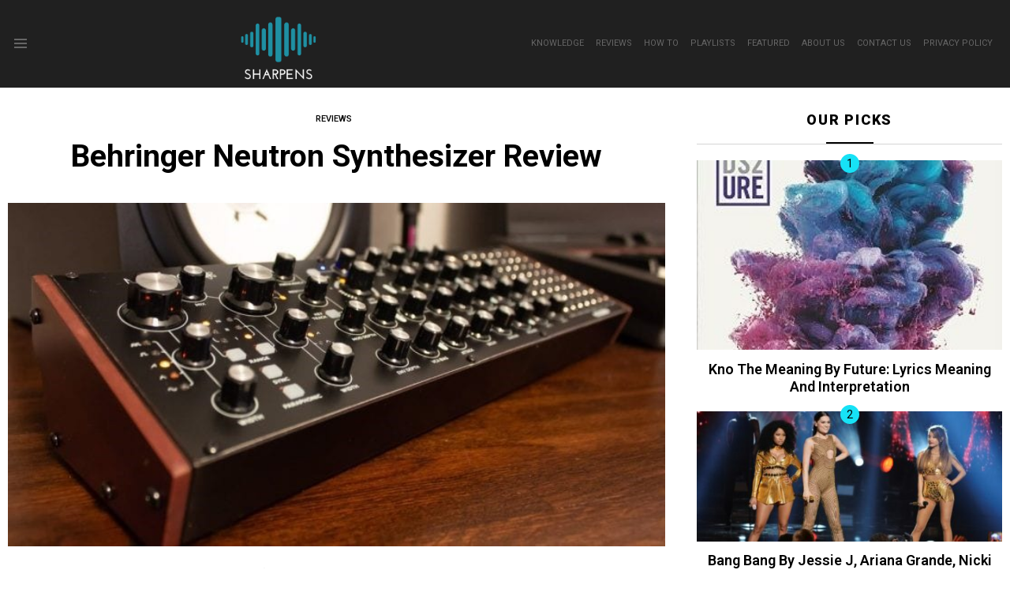

--- FILE ---
content_type: text/html; charset=UTF-8
request_url: https://sharpens.org/reviews/behringer-neutron-synthesizer
body_size: 22008
content:
<!DOCTYPE html><!--[if IE 8]>
<html class="no-js g1-off-outside lt-ie10 lt-ie9" id="ie8" lang="en-US" prefix="og: https://ogp.me/ns#"><![endif]--><!--[if IE 9]>
<html class="no-js g1-off-outside lt-ie10" id="ie9" lang="en-US" prefix="og: https://ogp.me/ns#"><![endif]--><!--[if !IE]><!--><html class="no-js g1-off-outside" lang="en-US" prefix="og: https://ogp.me/ns#"><!--<![endif]--><head><script>var __ezHttpConsent={setByCat:function(src,tagType,attributes,category,force,customSetScriptFn=null){var setScript=function(){if(force||window.ezTcfConsent[category]){if(typeof customSetScriptFn==='function'){customSetScriptFn();}else{var scriptElement=document.createElement(tagType);scriptElement.src=src;attributes.forEach(function(attr){for(var key in attr){if(attr.hasOwnProperty(key)){scriptElement.setAttribute(key,attr[key]);}}});var firstScript=document.getElementsByTagName(tagType)[0];firstScript.parentNode.insertBefore(scriptElement,firstScript);}}};if(force||(window.ezTcfConsent&&window.ezTcfConsent.loaded)){setScript();}else if(typeof getEzConsentData==="function"){getEzConsentData().then(function(ezTcfConsent){if(ezTcfConsent&&ezTcfConsent.loaded){setScript();}else{console.error("cannot get ez consent data");force=true;setScript();}});}else{force=true;setScript();console.error("getEzConsentData is not a function");}},};</script>
<script>var ezTcfConsent=window.ezTcfConsent?window.ezTcfConsent:{loaded:false,store_info:false,develop_and_improve_services:false,measure_ad_performance:false,measure_content_performance:false,select_basic_ads:false,create_ad_profile:false,select_personalized_ads:false,create_content_profile:false,select_personalized_content:false,understand_audiences:false,use_limited_data_to_select_content:false,};function getEzConsentData(){return new Promise(function(resolve){document.addEventListener("ezConsentEvent",function(event){var ezTcfConsent=event.detail.ezTcfConsent;resolve(ezTcfConsent);});});}</script>
<script>if(typeof _setEzCookies!=='function'){function _setEzCookies(ezConsentData){var cookies=window.ezCookieQueue;for(var i=0;i<cookies.length;i++){var cookie=cookies[i];if(ezConsentData&&ezConsentData.loaded&&ezConsentData[cookie.tcfCategory]){document.cookie=cookie.name+"="+cookie.value;}}}}
window.ezCookieQueue=window.ezCookieQueue||[];if(typeof addEzCookies!=='function'){function addEzCookies(arr){window.ezCookieQueue=[...window.ezCookieQueue,...arr];}}
addEzCookies([{name:"ezoab_316084",value:"mod110-c; Path=/; Domain=sharpens.org; Max-Age=7200",tcfCategory:"store_info",isEzoic:"true",},{name:"ezosuibasgeneris-1",value:"f748cfce-83b2-47d9-4750-f1792c19a16d; Path=/; Domain=sharpens.org; Expires=Thu, 21 Jan 2027 05:41:17 UTC; Secure; SameSite=None",tcfCategory:"understand_audiences",isEzoic:"true",}]);if(window.ezTcfConsent&&window.ezTcfConsent.loaded){_setEzCookies(window.ezTcfConsent);}else if(typeof getEzConsentData==="function"){getEzConsentData().then(function(ezTcfConsent){if(ezTcfConsent&&ezTcfConsent.loaded){_setEzCookies(window.ezTcfConsent);}else{console.error("cannot get ez consent data");_setEzCookies(window.ezTcfConsent);}});}else{console.error("getEzConsentData is not a function");_setEzCookies(window.ezTcfConsent);}</script><script type="text/javascript" data-ezscrex='false' data-cfasync='false'>window._ezaq = Object.assign({"edge_cache_status":13,"edge_response_time":107,"url":"https://sharpens.org/reviews/behringer-neutron-synthesizer"}, typeof window._ezaq !== "undefined" ? window._ezaq : {});</script><script type="text/javascript" data-ezscrex='false' data-cfasync='false'>window._ezaq = Object.assign({"ab_test_id":"mod110-c"}, typeof window._ezaq !== "undefined" ? window._ezaq : {});window.__ez=window.__ez||{};window.__ez.tf={};</script><script type="text/javascript" data-ezscrex='false' data-cfasync='false'>window.ezDisableAds = true;</script><meta charset="UTF-8"/>
<script data-ezscrex='false' data-cfasync='false' data-pagespeed-no-defer>var __ez=__ez||{};__ez.stms=Date.now();__ez.evt={};__ez.script={};__ez.ck=__ez.ck||{};__ez.template={};__ez.template.isOrig=true;window.__ezScriptHost="//www.ezojs.com";__ez.queue=__ez.queue||function(){var e=0,i=0,t=[],n=!1,o=[],r=[],s=!0,a=function(e,i,n,o,r,s,a){var l=arguments.length>7&&void 0!==arguments[7]?arguments[7]:window,d=this;this.name=e,this.funcName=i,this.parameters=null===n?null:w(n)?n:[n],this.isBlock=o,this.blockedBy=r,this.deleteWhenComplete=s,this.isError=!1,this.isComplete=!1,this.isInitialized=!1,this.proceedIfError=a,this.fWindow=l,this.isTimeDelay=!1,this.process=function(){f("... func = "+e),d.isInitialized=!0,d.isComplete=!0,f("... func.apply: "+e);var i=d.funcName.split("."),n=null,o=this.fWindow||window;i.length>3||(n=3===i.length?o[i[0]][i[1]][i[2]]:2===i.length?o[i[0]][i[1]]:o[d.funcName]),null!=n&&n.apply(null,this.parameters),!0===d.deleteWhenComplete&&delete t[e],!0===d.isBlock&&(f("----- F'D: "+d.name),m())}},l=function(e,i,t,n,o,r,s){var a=arguments.length>7&&void 0!==arguments[7]?arguments[7]:window,l=this;this.name=e,this.path=i,this.async=o,this.defer=r,this.isBlock=t,this.blockedBy=n,this.isInitialized=!1,this.isError=!1,this.isComplete=!1,this.proceedIfError=s,this.fWindow=a,this.isTimeDelay=!1,this.isPath=function(e){return"/"===e[0]&&"/"!==e[1]},this.getSrc=function(e){return void 0!==window.__ezScriptHost&&this.isPath(e)&&"banger.js"!==this.name?window.__ezScriptHost+e:e},this.process=function(){l.isInitialized=!0,f("... file = "+e);var i=this.fWindow?this.fWindow.document:document,t=i.createElement("script");t.src=this.getSrc(this.path),!0===o?t.async=!0:!0===r&&(t.defer=!0),t.onerror=function(){var e={url:window.location.href,name:l.name,path:l.path,user_agent:window.navigator.userAgent};"undefined"!=typeof _ezaq&&(e.pageview_id=_ezaq.page_view_id);var i=encodeURIComponent(JSON.stringify(e)),t=new XMLHttpRequest;t.open("GET","//g.ezoic.net/ezqlog?d="+i,!0),t.send(),f("----- ERR'D: "+l.name),l.isError=!0,!0===l.isBlock&&m()},t.onreadystatechange=t.onload=function(){var e=t.readyState;f("----- F'D: "+l.name),e&&!/loaded|complete/.test(e)||(l.isComplete=!0,!0===l.isBlock&&m())},i.getElementsByTagName("head")[0].appendChild(t)}},d=function(e,i){this.name=e,this.path="",this.async=!1,this.defer=!1,this.isBlock=!1,this.blockedBy=[],this.isInitialized=!0,this.isError=!1,this.isComplete=i,this.proceedIfError=!1,this.isTimeDelay=!1,this.process=function(){}};function c(e,i,n,s,a,d,c,u,f){var m=new l(e,i,n,s,a,d,c,f);!0===u?o[e]=m:r[e]=m,t[e]=m,h(m)}function h(e){!0!==u(e)&&0!=s&&e.process()}function u(e){if(!0===e.isTimeDelay&&!1===n)return f(e.name+" blocked = TIME DELAY!"),!0;if(w(e.blockedBy))for(var i=0;i<e.blockedBy.length;i++){var o=e.blockedBy[i];if(!1===t.hasOwnProperty(o))return f(e.name+" blocked = "+o),!0;if(!0===e.proceedIfError&&!0===t[o].isError)return!1;if(!1===t[o].isComplete)return f(e.name+" blocked = "+o),!0}return!1}function f(e){var i=window.location.href,t=new RegExp("[?&]ezq=([^&#]*)","i").exec(i);"1"===(t?t[1]:null)&&console.debug(e)}function m(){++e>200||(f("let's go"),p(o),p(r))}function p(e){for(var i in e)if(!1!==e.hasOwnProperty(i)){var t=e[i];!0===t.isComplete||u(t)||!0===t.isInitialized||!0===t.isError?!0===t.isError?f(t.name+": error"):!0===t.isComplete?f(t.name+": complete already"):!0===t.isInitialized&&f(t.name+": initialized already"):t.process()}}function w(e){return"[object Array]"==Object.prototype.toString.call(e)}return window.addEventListener("load",(function(){setTimeout((function(){n=!0,f("TDELAY -----"),m()}),5e3)}),!1),{addFile:c,addFileOnce:function(e,i,n,o,r,s,a,l,d){t[e]||c(e,i,n,o,r,s,a,l,d)},addDelayFile:function(e,i){var n=new l(e,i,!1,[],!1,!1,!0);n.isTimeDelay=!0,f(e+" ...  FILE! TDELAY"),r[e]=n,t[e]=n,h(n)},addFunc:function(e,n,s,l,d,c,u,f,m,p){!0===c&&(e=e+"_"+i++);var w=new a(e,n,s,l,d,u,f,p);!0===m?o[e]=w:r[e]=w,t[e]=w,h(w)},addDelayFunc:function(e,i,n){var o=new a(e,i,n,!1,[],!0,!0);o.isTimeDelay=!0,f(e+" ...  FUNCTION! TDELAY"),r[e]=o,t[e]=o,h(o)},items:t,processAll:m,setallowLoad:function(e){s=e},markLoaded:function(e){if(e&&0!==e.length){if(e in t){var i=t[e];!0===i.isComplete?f(i.name+" "+e+": error loaded duplicate"):(i.isComplete=!0,i.isInitialized=!0)}else t[e]=new d(e,!0);f("markLoaded dummyfile: "+t[e].name)}},logWhatsBlocked:function(){for(var e in t)!1!==t.hasOwnProperty(e)&&u(t[e])}}}();__ez.evt.add=function(e,t,n){e.addEventListener?e.addEventListener(t,n,!1):e.attachEvent?e.attachEvent("on"+t,n):e["on"+t]=n()},__ez.evt.remove=function(e,t,n){e.removeEventListener?e.removeEventListener(t,n,!1):e.detachEvent?e.detachEvent("on"+t,n):delete e["on"+t]};__ez.script.add=function(e){var t=document.createElement("script");t.src=e,t.async=!0,t.type="text/javascript",document.getElementsByTagName("head")[0].appendChild(t)};__ez.dot=__ez.dot||{};__ez.queue.addFileOnce('/detroitchicago/boise.js', '/detroitchicago/boise.js?gcb=195-0&cb=5', true, [], true, false, true, false);__ez.queue.addFileOnce('/parsonsmaize/abilene.js', '/parsonsmaize/abilene.js?gcb=195-0&cb=e80eca0cdb', true, [], true, false, true, false);__ez.queue.addFileOnce('/parsonsmaize/mulvane.js', '/parsonsmaize/mulvane.js?gcb=195-0&cb=e75e48eec0', true, ['/parsonsmaize/abilene.js'], true, false, true, false);__ez.queue.addFileOnce('/detroitchicago/birmingham.js', '/detroitchicago/birmingham.js?gcb=195-0&cb=539c47377c', true, ['/parsonsmaize/abilene.js'], true, false, true, false);</script>
<script data-ezscrex="false" type="text/javascript" data-cfasync="false">window._ezaq = Object.assign({"ad_cache_level":0,"adpicker_placement_cnt":0,"ai_placeholder_cache_level":0,"ai_placeholder_placement_cnt":-1,"article_category":"Reviews","author":"Sharpens","domain":"sharpens.org","domain_id":316084,"ezcache_level":2,"ezcache_skip_code":0,"has_bad_image":0,"has_bad_words":0,"is_sitespeed":0,"lt_cache_level":0,"publish_date":"2020-08-01","response_size":101560,"response_size_orig":95763,"response_time_orig":89,"template_id":5,"url":"https://sharpens.org/reviews/behringer-neutron-synthesizer","word_count":0,"worst_bad_word_level":0}, typeof window._ezaq !== "undefined" ? window._ezaq : {});__ez.queue.markLoaded('ezaqBaseReady');</script>
<script type='text/javascript' data-ezscrex='false' data-cfasync='false'>
window.ezAnalyticsStatic = true;

function analyticsAddScript(script) {
	var ezDynamic = document.createElement('script');
	ezDynamic.type = 'text/javascript';
	ezDynamic.innerHTML = script;
	document.head.appendChild(ezDynamic);
}
function getCookiesWithPrefix() {
    var allCookies = document.cookie.split(';');
    var cookiesWithPrefix = {};

    for (var i = 0; i < allCookies.length; i++) {
        var cookie = allCookies[i].trim();

        for (var j = 0; j < arguments.length; j++) {
            var prefix = arguments[j];
            if (cookie.indexOf(prefix) === 0) {
                var cookieParts = cookie.split('=');
                var cookieName = cookieParts[0];
                var cookieValue = cookieParts.slice(1).join('=');
                cookiesWithPrefix[cookieName] = decodeURIComponent(cookieValue);
                break; // Once matched, no need to check other prefixes
            }
        }
    }

    return cookiesWithPrefix;
}
function productAnalytics() {
	var d = {"pr":[6],"omd5":"ef0b40e8fadc6062a8fa7c98ae5c26ec","nar":"risk score"};
	d.u = _ezaq.url;
	d.p = _ezaq.page_view_id;
	d.v = _ezaq.visit_uuid;
	d.ab = _ezaq.ab_test_id;
	d.e = JSON.stringify(_ezaq);
	d.ref = document.referrer;
	d.c = getCookiesWithPrefix('active_template', 'ez', 'lp_');
	if(typeof ez_utmParams !== 'undefined') {
		d.utm = ez_utmParams;
	}

	var dataText = JSON.stringify(d);
	var xhr = new XMLHttpRequest();
	xhr.open('POST','/ezais/analytics?cb=1', true);
	xhr.onload = function () {
		if (xhr.status!=200) {
            return;
		}

        if(document.readyState !== 'loading') {
            analyticsAddScript(xhr.response);
            return;
        }

        var eventFunc = function() {
            if(document.readyState === 'loading') {
                return;
            }
            document.removeEventListener('readystatechange', eventFunc, false);
            analyticsAddScript(xhr.response);
        };

        document.addEventListener('readystatechange', eventFunc, false);
	};
	xhr.setRequestHeader('Content-Type','text/plain');
	xhr.send(dataText);
}
__ez.queue.addFunc("productAnalytics", "productAnalytics", null, true, ['ezaqBaseReady'], false, false, false, true);
</script><base href="https://sharpens.org/reviews/behringer-neutron-synthesizer"/>
	
	<link rel="profile" href="http://gmpg.org/xfn/11"/>
	<link rel="pingback" href="https://sharpens.org/xmlrpc.php"/>

		<style>img:is([sizes="auto" i], [sizes^="auto," i]) { contain-intrinsic-size: 3000px 1500px }</style>
	
<meta name="viewport" content="initial-scale=1.0, minimum-scale=1.0, height=device-height, width=device-width"/>

<!-- Search Engine Optimization by Rank Math PRO - https://rankmath.com/ -->
<title>Behringer Neutron Synthesizer Review | Sharpens</title>
<meta name="description" content="The Neutron is a synthesizer from popular music equipment brand Behringer. This is a semi-modular synthesizer that boasts of a Eurorack design. This"/>
<meta name="robots" content="follow, index, max-snippet:-1, max-video-preview:-1, max-image-preview:large"/>
<link rel="canonical" href="https://sharpens.org/reviews/behringer-neutron-synthesizer"/>
<meta property="og:locale" content="en_US"/>
<meta property="og:type" content="article"/>
<meta property="og:title" content="Behringer Neutron Synthesizer Review | Sharpens"/>
<meta property="og:description" content="The Neutron is a synthesizer from popular music equipment brand Behringer. This is a semi-modular synthesizer that boasts of a Eurorack design. This"/>
<meta property="og:url" content="https://sharpens.org/reviews/behringer-neutron-synthesizer"/>
<meta property="og:site_name" content="Sharpens"/>
<meta property="article:section" content="Reviews"/>
<meta property="og:image" content="https://sharpens.org/wp-content/uploads/2020/06/Behringer-Neutron-Synthesizer-Review.jpg"/>
<meta property="og:image:secure_url" content="https://sharpens.org/wp-content/uploads/2020/06/Behringer-Neutron-Synthesizer-Review.jpg"/>
<meta property="og:image:width" content="728"/>
<meta property="og:image:height" content="380"/>
<meta property="og:image:alt" content="Behringer Neutron Synthesizer Review"/>
<meta property="og:image:type" content="image/jpeg"/>
<meta property="article:published_time" content="2020-08-01T06:00:00+00:00"/>
<meta name="twitter:card" content="summary_large_image"/>
<meta name="twitter:title" content="Behringer Neutron Synthesizer Review | Sharpens"/>
<meta name="twitter:description" content="The Neutron is a synthesizer from popular music equipment brand Behringer. This is a semi-modular synthesizer that boasts of a Eurorack design. This"/>
<meta name="twitter:image" content="https://sharpens.org/wp-content/uploads/2020/06/Behringer-Neutron-Synthesizer-Review.jpg"/>
<meta name="twitter:label1" content="Written by"/>
<meta name="twitter:data1" content="Sharpens"/>
<meta name="twitter:label2" content="Time to read"/>
<meta name="twitter:data2" content="13 minutes"/>
<script type="application/ld+json" class="rank-math-schema-pro">{"@context":"https://schema.org","@graph":[{"@type":"Organization","@id":"https://sharpens.org/#organization","name":"Sharpens","logo":{"@type":"ImageObject","@id":"https://sharpens.org/#logo","url":"https://sharpens.org/wp-content/uploads/2020/04/Sharpens-Logo.png","contentUrl":"https://sharpens.org/wp-content/uploads/2020/04/Sharpens-Logo.png","caption":"Sharpens","inLanguage":"en-US","width":"531","height":"451"}},{"@type":"WebSite","@id":"https://sharpens.org/#website","url":"https://sharpens.org","name":"Sharpens","publisher":{"@id":"https://sharpens.org/#organization"},"inLanguage":"en-US"},{"@type":"ImageObject","@id":"https://sharpens.org/wp-content/uploads/2020/06/Behringer-Neutron-Synthesizer-Review.jpg","url":"https://sharpens.org/wp-content/uploads/2020/06/Behringer-Neutron-Synthesizer-Review.jpg","width":"728","height":"380","inLanguage":"en-US"},{"@type":"WebPage","@id":"https://sharpens.org/reviews/behringer-neutron-synthesizer#webpage","url":"https://sharpens.org/reviews/behringer-neutron-synthesizer","name":"Behringer Neutron Synthesizer Review | Sharpens","datePublished":"2020-08-01T06:00:00+00:00","dateModified":"2020-08-01T06:00:00+00:00","isPartOf":{"@id":"https://sharpens.org/#website"},"primaryImageOfPage":{"@id":"https://sharpens.org/wp-content/uploads/2020/06/Behringer-Neutron-Synthesizer-Review.jpg"},"inLanguage":"en-US"},{"@type":"Person","@id":"https://sharpens.org/author/admin","name":"Sharpens","url":"https://sharpens.org/author/admin","image":{"@type":"ImageObject","@id":"https://secure.gravatar.com/avatar/a5b011a871486c3cfc897ad8d41b216b?s=96&amp;d=mm&amp;r=g","url":"https://secure.gravatar.com/avatar/a5b011a871486c3cfc897ad8d41b216b?s=96&amp;d=mm&amp;r=g","caption":"Sharpens","inLanguage":"en-US"},"worksFor":{"@id":"https://sharpens.org/#organization"}},{"@type":"Article","headline":"Behringer Neutron Synthesizer Review | Sharpens","datePublished":"2020-08-01T06:00:00+00:00","dateModified":"2020-08-01T06:00:00+00:00","articleSection":"Reviews","author":{"@id":"https://sharpens.org/author/admin","name":"Sharpens"},"publisher":{"@id":"https://sharpens.org/#organization"},"description":"The Neutron is a synthesizer from popular music equipment brand Behringer.&nbsp;This is a semi-modular synthesizer that boasts of a Eurorack design. This","name":"Behringer Neutron Synthesizer Review | Sharpens","@id":"https://sharpens.org/reviews/behringer-neutron-synthesizer#richSnippet","isPartOf":{"@id":"https://sharpens.org/reviews/behringer-neutron-synthesizer#webpage"},"image":{"@id":"https://sharpens.org/wp-content/uploads/2020/06/Behringer-Neutron-Synthesizer-Review.jpg"},"inLanguage":"en-US","mainEntityOfPage":{"@id":"https://sharpens.org/reviews/behringer-neutron-synthesizer#webpage"}}]}</script>
<!-- /Rank Math WordPress SEO plugin -->

<link rel="dns-prefetch" href="//fonts.googleapis.com"/>
<link rel="preconnect" href="https://fonts.gstatic.com"/>
<style id="rank-math-toc-block-style-inline-css" type="text/css">
.wp-block-rank-math-toc-block nav ol{counter-reset:item}.wp-block-rank-math-toc-block nav ol li{display:block}.wp-block-rank-math-toc-block nav ol li:before{content:counters(item, ".") ". ";counter-increment:item}

</style>
<style id="rank-math-rich-snippet-style-inline-css" type="text/css">
/*!
* Plugin:  Rank Math
* URL: https://rankmath.com/wordpress/plugin/seo-suite/
* Name:  rank-math-review-snippet.css
*/@-webkit-keyframes spin{0%{-webkit-transform:rotate(0deg)}100%{-webkit-transform:rotate(-360deg)}}@keyframes spin{0%{-webkit-transform:rotate(0deg)}100%{-webkit-transform:rotate(-360deg)}}@keyframes bounce{from{-webkit-transform:translateY(0px);transform:translateY(0px)}to{-webkit-transform:translateY(-5px);transform:translateY(-5px)}}@-webkit-keyframes bounce{from{-webkit-transform:translateY(0px);transform:translateY(0px)}to{-webkit-transform:translateY(-5px);transform:translateY(-5px)}}@-webkit-keyframes loading{0%{background-size:20% 50% ,20% 50% ,20% 50%}20%{background-size:20% 20% ,20% 50% ,20% 50%}40%{background-size:20% 100%,20% 20% ,20% 50%}60%{background-size:20% 50% ,20% 100%,20% 20%}80%{background-size:20% 50% ,20% 50% ,20% 100%}100%{background-size:20% 50% ,20% 50% ,20% 50%}}@keyframes loading{0%{background-size:20% 50% ,20% 50% ,20% 50%}20%{background-size:20% 20% ,20% 50% ,20% 50%}40%{background-size:20% 100%,20% 20% ,20% 50%}60%{background-size:20% 50% ,20% 100%,20% 20%}80%{background-size:20% 50% ,20% 50% ,20% 100%}100%{background-size:20% 50% ,20% 50% ,20% 50%}}:root{--rankmath-wp-adminbar-height: 0}#rank-math-rich-snippet-wrapper{overflow:hidden}#rank-math-rich-snippet-wrapper h5.rank-math-title{display:block;font-size:18px;line-height:1.4}#rank-math-rich-snippet-wrapper .rank-math-review-image{float:right;max-width:40%;margin-left:15px}#rank-math-rich-snippet-wrapper .rank-math-review-data{margin-bottom:15px}#rank-math-rich-snippet-wrapper .rank-math-total-wrapper{width:100%;padding:0 0 20px 0;float:left;clear:both;position:relative;-webkit-box-sizing:border-box;box-sizing:border-box}#rank-math-rich-snippet-wrapper .rank-math-total-wrapper .rank-math-total{border:0;display:block;margin:0;width:auto;float:left;text-align:left;padding:0;font-size:24px;line-height:1;font-weight:700;-webkit-box-sizing:border-box;box-sizing:border-box;overflow:hidden}#rank-math-rich-snippet-wrapper .rank-math-total-wrapper .rank-math-review-star{float:left;margin-left:15px;margin-top:5px;position:relative;z-index:99;line-height:1}#rank-math-rich-snippet-wrapper .rank-math-total-wrapper .rank-math-review-star .rank-math-review-result-wrapper{display:inline-block;white-space:nowrap;position:relative;color:#e7e7e7}#rank-math-rich-snippet-wrapper .rank-math-total-wrapper .rank-math-review-star .rank-math-review-result-wrapper .rank-math-review-result{position:absolute;top:0;left:0;overflow:hidden;white-space:nowrap;color:#ffbe01}#rank-math-rich-snippet-wrapper .rank-math-total-wrapper .rank-math-review-star .rank-math-review-result-wrapper i{font-size:18px;-webkit-text-stroke-width:1px;font-style:normal;padding:0 2px;line-height:inherit}#rank-math-rich-snippet-wrapper .rank-math-total-wrapper .rank-math-review-star .rank-math-review-result-wrapper i:before{content:"\2605"}body.rtl #rank-math-rich-snippet-wrapper .rank-math-review-image{float:left;margin-left:0;margin-right:15px}body.rtl #rank-math-rich-snippet-wrapper .rank-math-total-wrapper .rank-math-total{float:right}body.rtl #rank-math-rich-snippet-wrapper .rank-math-total-wrapper .rank-math-review-star{float:right;margin-left:0;margin-right:15px}body.rtl #rank-math-rich-snippet-wrapper .rank-math-total-wrapper .rank-math-review-star .rank-math-review-result{left:auto;right:0}@media screen and (max-width: 480px){#rank-math-rich-snippet-wrapper .rank-math-review-image{display:block;max-width:100%;width:100%;text-align:center;margin-right:0}#rank-math-rich-snippet-wrapper .rank-math-review-data{clear:both}}.clear{clear:both}

</style>
<style id="classic-theme-styles-inline-css" type="text/css">
/*! This file is auto-generated */
.wp-block-button__link{color:#fff;background-color:#32373c;border-radius:9999px;box-shadow:none;text-decoration:none;padding:calc(.667em + 2px) calc(1.333em + 2px);font-size:1.125em}.wp-block-file__button{background:#32373c;color:#fff;text-decoration:none}
</style>
<style id="global-styles-inline-css" type="text/css">
:root{--wp--preset--aspect-ratio--square: 1;--wp--preset--aspect-ratio--4-3: 4/3;--wp--preset--aspect-ratio--3-4: 3/4;--wp--preset--aspect-ratio--3-2: 3/2;--wp--preset--aspect-ratio--2-3: 2/3;--wp--preset--aspect-ratio--16-9: 16/9;--wp--preset--aspect-ratio--9-16: 9/16;--wp--preset--color--black: #000000;--wp--preset--color--cyan-bluish-gray: #abb8c3;--wp--preset--color--white: #ffffff;--wp--preset--color--pale-pink: #f78da7;--wp--preset--color--vivid-red: #cf2e2e;--wp--preset--color--luminous-vivid-orange: #ff6900;--wp--preset--color--luminous-vivid-amber: #fcb900;--wp--preset--color--light-green-cyan: #7bdcb5;--wp--preset--color--vivid-green-cyan: #00d084;--wp--preset--color--pale-cyan-blue: #8ed1fc;--wp--preset--color--vivid-cyan-blue: #0693e3;--wp--preset--color--vivid-purple: #9b51e0;--wp--preset--gradient--vivid-cyan-blue-to-vivid-purple: linear-gradient(135deg,rgba(6,147,227,1) 0%,rgb(155,81,224) 100%);--wp--preset--gradient--light-green-cyan-to-vivid-green-cyan: linear-gradient(135deg,rgb(122,220,180) 0%,rgb(0,208,130) 100%);--wp--preset--gradient--luminous-vivid-amber-to-luminous-vivid-orange: linear-gradient(135deg,rgba(252,185,0,1) 0%,rgba(255,105,0,1) 100%);--wp--preset--gradient--luminous-vivid-orange-to-vivid-red: linear-gradient(135deg,rgba(255,105,0,1) 0%,rgb(207,46,46) 100%);--wp--preset--gradient--very-light-gray-to-cyan-bluish-gray: linear-gradient(135deg,rgb(238,238,238) 0%,rgb(169,184,195) 100%);--wp--preset--gradient--cool-to-warm-spectrum: linear-gradient(135deg,rgb(74,234,220) 0%,rgb(151,120,209) 20%,rgb(207,42,186) 40%,rgb(238,44,130) 60%,rgb(251,105,98) 80%,rgb(254,248,76) 100%);--wp--preset--gradient--blush-light-purple: linear-gradient(135deg,rgb(255,206,236) 0%,rgb(152,150,240) 100%);--wp--preset--gradient--blush-bordeaux: linear-gradient(135deg,rgb(254,205,165) 0%,rgb(254,45,45) 50%,rgb(107,0,62) 100%);--wp--preset--gradient--luminous-dusk: linear-gradient(135deg,rgb(255,203,112) 0%,rgb(199,81,192) 50%,rgb(65,88,208) 100%);--wp--preset--gradient--pale-ocean: linear-gradient(135deg,rgb(255,245,203) 0%,rgb(182,227,212) 50%,rgb(51,167,181) 100%);--wp--preset--gradient--electric-grass: linear-gradient(135deg,rgb(202,248,128) 0%,rgb(113,206,126) 100%);--wp--preset--gradient--midnight: linear-gradient(135deg,rgb(2,3,129) 0%,rgb(40,116,252) 100%);--wp--preset--font-size--small: 13px;--wp--preset--font-size--medium: 20px;--wp--preset--font-size--large: 36px;--wp--preset--font-size--x-large: 42px;--wp--preset--spacing--20: 0.44rem;--wp--preset--spacing--30: 0.67rem;--wp--preset--spacing--40: 1rem;--wp--preset--spacing--50: 1.5rem;--wp--preset--spacing--60: 2.25rem;--wp--preset--spacing--70: 3.38rem;--wp--preset--spacing--80: 5.06rem;--wp--preset--shadow--natural: 6px 6px 9px rgba(0, 0, 0, 0.2);--wp--preset--shadow--deep: 12px 12px 50px rgba(0, 0, 0, 0.4);--wp--preset--shadow--sharp: 6px 6px 0px rgba(0, 0, 0, 0.2);--wp--preset--shadow--outlined: 6px 6px 0px -3px rgba(255, 255, 255, 1), 6px 6px rgba(0, 0, 0, 1);--wp--preset--shadow--crisp: 6px 6px 0px rgba(0, 0, 0, 1);}:where(.is-layout-flex){gap: 0.5em;}:where(.is-layout-grid){gap: 0.5em;}body .is-layout-flex{display: flex;}.is-layout-flex{flex-wrap: wrap;align-items: center;}.is-layout-flex > :is(*, div){margin: 0;}body .is-layout-grid{display: grid;}.is-layout-grid > :is(*, div){margin: 0;}:where(.wp-block-columns.is-layout-flex){gap: 2em;}:where(.wp-block-columns.is-layout-grid){gap: 2em;}:where(.wp-block-post-template.is-layout-flex){gap: 1.25em;}:where(.wp-block-post-template.is-layout-grid){gap: 1.25em;}.has-black-color{color: var(--wp--preset--color--black) !important;}.has-cyan-bluish-gray-color{color: var(--wp--preset--color--cyan-bluish-gray) !important;}.has-white-color{color: var(--wp--preset--color--white) !important;}.has-pale-pink-color{color: var(--wp--preset--color--pale-pink) !important;}.has-vivid-red-color{color: var(--wp--preset--color--vivid-red) !important;}.has-luminous-vivid-orange-color{color: var(--wp--preset--color--luminous-vivid-orange) !important;}.has-luminous-vivid-amber-color{color: var(--wp--preset--color--luminous-vivid-amber) !important;}.has-light-green-cyan-color{color: var(--wp--preset--color--light-green-cyan) !important;}.has-vivid-green-cyan-color{color: var(--wp--preset--color--vivid-green-cyan) !important;}.has-pale-cyan-blue-color{color: var(--wp--preset--color--pale-cyan-blue) !important;}.has-vivid-cyan-blue-color{color: var(--wp--preset--color--vivid-cyan-blue) !important;}.has-vivid-purple-color{color: var(--wp--preset--color--vivid-purple) !important;}.has-black-background-color{background-color: var(--wp--preset--color--black) !important;}.has-cyan-bluish-gray-background-color{background-color: var(--wp--preset--color--cyan-bluish-gray) !important;}.has-white-background-color{background-color: var(--wp--preset--color--white) !important;}.has-pale-pink-background-color{background-color: var(--wp--preset--color--pale-pink) !important;}.has-vivid-red-background-color{background-color: var(--wp--preset--color--vivid-red) !important;}.has-luminous-vivid-orange-background-color{background-color: var(--wp--preset--color--luminous-vivid-orange) !important;}.has-luminous-vivid-amber-background-color{background-color: var(--wp--preset--color--luminous-vivid-amber) !important;}.has-light-green-cyan-background-color{background-color: var(--wp--preset--color--light-green-cyan) !important;}.has-vivid-green-cyan-background-color{background-color: var(--wp--preset--color--vivid-green-cyan) !important;}.has-pale-cyan-blue-background-color{background-color: var(--wp--preset--color--pale-cyan-blue) !important;}.has-vivid-cyan-blue-background-color{background-color: var(--wp--preset--color--vivid-cyan-blue) !important;}.has-vivid-purple-background-color{background-color: var(--wp--preset--color--vivid-purple) !important;}.has-black-border-color{border-color: var(--wp--preset--color--black) !important;}.has-cyan-bluish-gray-border-color{border-color: var(--wp--preset--color--cyan-bluish-gray) !important;}.has-white-border-color{border-color: var(--wp--preset--color--white) !important;}.has-pale-pink-border-color{border-color: var(--wp--preset--color--pale-pink) !important;}.has-vivid-red-border-color{border-color: var(--wp--preset--color--vivid-red) !important;}.has-luminous-vivid-orange-border-color{border-color: var(--wp--preset--color--luminous-vivid-orange) !important;}.has-luminous-vivid-amber-border-color{border-color: var(--wp--preset--color--luminous-vivid-amber) !important;}.has-light-green-cyan-border-color{border-color: var(--wp--preset--color--light-green-cyan) !important;}.has-vivid-green-cyan-border-color{border-color: var(--wp--preset--color--vivid-green-cyan) !important;}.has-pale-cyan-blue-border-color{border-color: var(--wp--preset--color--pale-cyan-blue) !important;}.has-vivid-cyan-blue-border-color{border-color: var(--wp--preset--color--vivid-cyan-blue) !important;}.has-vivid-purple-border-color{border-color: var(--wp--preset--color--vivid-purple) !important;}.has-vivid-cyan-blue-to-vivid-purple-gradient-background{background: var(--wp--preset--gradient--vivid-cyan-blue-to-vivid-purple) !important;}.has-light-green-cyan-to-vivid-green-cyan-gradient-background{background: var(--wp--preset--gradient--light-green-cyan-to-vivid-green-cyan) !important;}.has-luminous-vivid-amber-to-luminous-vivid-orange-gradient-background{background: var(--wp--preset--gradient--luminous-vivid-amber-to-luminous-vivid-orange) !important;}.has-luminous-vivid-orange-to-vivid-red-gradient-background{background: var(--wp--preset--gradient--luminous-vivid-orange-to-vivid-red) !important;}.has-very-light-gray-to-cyan-bluish-gray-gradient-background{background: var(--wp--preset--gradient--very-light-gray-to-cyan-bluish-gray) !important;}.has-cool-to-warm-spectrum-gradient-background{background: var(--wp--preset--gradient--cool-to-warm-spectrum) !important;}.has-blush-light-purple-gradient-background{background: var(--wp--preset--gradient--blush-light-purple) !important;}.has-blush-bordeaux-gradient-background{background: var(--wp--preset--gradient--blush-bordeaux) !important;}.has-luminous-dusk-gradient-background{background: var(--wp--preset--gradient--luminous-dusk) !important;}.has-pale-ocean-gradient-background{background: var(--wp--preset--gradient--pale-ocean) !important;}.has-electric-grass-gradient-background{background: var(--wp--preset--gradient--electric-grass) !important;}.has-midnight-gradient-background{background: var(--wp--preset--gradient--midnight) !important;}.has-small-font-size{font-size: var(--wp--preset--font-size--small) !important;}.has-medium-font-size{font-size: var(--wp--preset--font-size--medium) !important;}.has-large-font-size{font-size: var(--wp--preset--font-size--large) !important;}.has-x-large-font-size{font-size: var(--wp--preset--font-size--x-large) !important;}
:where(.wp-block-post-template.is-layout-flex){gap: 1.25em;}:where(.wp-block-post-template.is-layout-grid){gap: 1.25em;}
:where(.wp-block-columns.is-layout-flex){gap: 2em;}:where(.wp-block-columns.is-layout-grid){gap: 2em;}
:root :where(.wp-block-pullquote){font-size: 1.5em;line-height: 1.6;}
</style>
<link rel="stylesheet" id="g1-main-css" href="//sharpens.org/wp-content/themes/bimber/css/9.2.5/styles/music/all-light.min.css?ver=9.2.5" type="text/css" media="all"/>
<link rel="stylesheet" id="bimber-single-css" href="//sharpens.org/wp-content/themes/bimber/css/9.2.5/styles/music/single-light.min.css?ver=9.2.5" type="text/css" media="all"/>
<link rel="stylesheet" id="bimber-comments-css" href="//sharpens.org/wp-content/themes/bimber/css/9.2.5/styles/music/comments-light.min.css?ver=9.2.5" type="text/css" media="all"/>
<link rel="stylesheet" id="bimber-google-fonts-css" href="//fonts.googleapis.com/css?family=Roboto%3A400%2C300%2C500%2C600%2C700%2C900&amp;subset=latin%2Clatin-ext&amp;display=swap&amp;ver=9.2.5" type="text/css" media="all"/>
<link rel="stylesheet" id="bimber-dynamic-style-css" href="//sharpens.org/wp-content/uploads/dynamic-style-1686600862.css" type="text/css" media="all"/>
<link rel="stylesheet" id="bimber-mashshare-css" href="//sharpens.org/wp-content/themes/bimber/css/9.2.5/styles/music/mashshare-light.min.css?ver=9.2.5" type="text/css" media="all"/>
<script type="text/javascript" src="//sharpens.org/wp-includes/js/jquery/jquery.min.js?ver=3.7.1" id="jquery-core-js"></script>
<script type="text/javascript" src="//sharpens.org/wp-content/themes/bimber/js/modernizr/modernizr-custom.min.js?ver=3.3.0" id="modernizr-js"></script>
<link rel="https://api.w.org/" href="https://sharpens.org/wp-json/"/><link rel="alternate" title="JSON" type="application/json" href="https://sharpens.org/wp-json/wp/v2/posts/5181"/><!-- Google Tag Manager -->
<script>(function(w,d,s,l,i){w[l]=w[l]||[];w[l].push({'gtm.start':
new Date().getTime(),event:'gtm.js'});var f=d.getElementsByTagName(s)[0],
j=d.createElement(s),dl=l!='dataLayer'?'&l='+l:'';j.async=true;j.src=
'https://www.googletagmanager.com/gtm.js?id='+i+dl;f.parentNode.insertBefore(j,f);
})(window,document,'script','dataLayer','GTM-WZ34D4P');</script>
<!-- End Google Tag Manager -->
<script async="" src="https://pagead2.googlesyndication.com/pagead/js/adsbygoogle.js?client=ca-pub-6960057597134140" crossorigin="anonymous"></script>
<!-- Google tag (gtag.js) -->
<script async="" src="https://www.googletagmanager.com/gtag/js?id=G-H7N9XV7GCB"></script>
<script>
  window.dataLayer = window.dataLayer || [];
  function gtag(){dataLayer.push(arguments);}
  gtag('js', new Date());

  gtag('config', 'G-H7N9XV7GCB');
</script>	<style>
	@font-face {
		font-family: "bimber";
					src:url("https://sharpens.org/wp-content/themes/bimber/css/9.2.5/bunchy/fonts/bimber.eot");
			src:url("https://sharpens.org/wp-content/themes/bimber/css/9.2.5/bunchy/fonts/bimber.eot?#iefix") format("embedded-opentype"),
			url("https://sharpens.org/wp-content/themes/bimber/css/9.2.5/bunchy/fonts/bimber.woff") format("woff"),
			url("https://sharpens.org/wp-content/themes/bimber/css/9.2.5/bunchy/fonts/bimber.ttf") format("truetype"),
			url("https://sharpens.org/wp-content/themes/bimber/css/9.2.5/bunchy/fonts/bimber.svg#bimber") format("svg");
						font-weight: normal;
		font-style: normal;
		font-display: block;
	}
	</style>
	<link rel="icon" href="https://sharpens.org/wp-content/uploads/2020/04/cropped-Sharpens-Site-Icon-1-32x32.png" sizes="32x32"/>
<link rel="icon" href="https://sharpens.org/wp-content/uploads/2020/04/cropped-Sharpens-Site-Icon-1-192x192.png" sizes="192x192"/>
<link rel="apple-touch-icon" href="https://sharpens.org/wp-content/uploads/2020/04/cropped-Sharpens-Site-Icon-1-180x180.png"/>
<meta name="msapplication-TileImage" content="https://sharpens.org/wp-content/uploads/2020/04/cropped-Sharpens-Site-Icon-1-270x270.png"/>
	<script>if("undefined"!=typeof localStorage){var nsfwItemId=document.getElementsByName("g1:nsfw-item-id");nsfwItemId=nsfwItemId.length>0?nsfwItemId[0].getAttribute("content"):"g1_nsfw_off",window.g1SwitchNSFW=function(e){e?(localStorage.setItem(nsfwItemId,1),document.documentElement.classList.add("g1-nsfw-off")):(localStorage.removeItem(nsfwItemId),document.documentElement.classList.remove("g1-nsfw-off"))};try{var nsfwmode=localStorage.getItem(nsfwItemId);window.g1SwitchNSFW(nsfwmode)}catch(e){}}</script>
	<script type='text/javascript'>
var ezoTemplate = 'orig_site';
var ezouid = '1';
var ezoFormfactor = '1';
</script><script data-ezscrex="false" type='text/javascript'>
var soc_app_id = '0';
var did = 316084;
var ezdomain = 'sharpens.org';
var ezoicSearchable = 1;
</script></head>

<body class="post-template-default single single-post postid-5181 single-format-standard wp-embed-responsive g1-layout-stretched g1-hoverable g1-has-mobile-logo g1-sidebar-normal" itemscope="" itemtype="http://schema.org/WebPage">

<div class="g1-body-inner">

	<div id="page">
		

		

					<div class="g1-row g1-row-layout-page g1-hb-row g1-hb-row-normal g1-hb-row-a g1-hb-row-1 g1-hb-boxed g1-hb-sticky-off g1-hb-shadow-off">
			<div class="g1-row-inner">
				<div class="g1-column g1-dropable">
											<div class="g1-bin-1 g1-bin-grow-off">
							<div class="g1-bin g1-bin-align-left">
																		<a class="g1-hamburger g1-hamburger-show g1-hamburger-s  " href="#">
		<span class="g1-hamburger-icon"></span>
			<span class="g1-hamburger-label
			g1-hamburger-label-hidden			">Menu</span>
	</a>
															</div>
						</div>
											<div class="g1-bin-2 g1-bin-grow-off">
							<div class="g1-bin g1-bin-align-center">
																	<div class="g1-id g1-id-desktop">
			<p class="g1-mega g1-mega-1st site-title">
	
			<a class="g1-logo-wrapper" href="https://sharpens.org/" rel="home">
									<picture class="g1-logo g1-logo-default">
						<source media="(min-width: 1025px)" srcset="https://sharpens.org/wp-content/uploads/2020/04/Sharpens-Logo.png 2x,https://sharpens.org/wp-content/uploads/2020/04/Sharpens-Logo.png 1x"/>
						<source media="(max-width: 1024px)" srcset="data:image/svg+xml,%3Csvg%20xmlns%3D%27http%3A%2F%2Fwww.w3.org%2F2000%2Fsvg%27%20viewBox%3D%270%200%20100%2020%27%2F%3E"/>
						<img src="https://sharpens.org/wp-content/uploads/2020/04/Sharpens-Logo.png" width="100" height="20" alt="Sharpens"/>
					</picture>

											<picture class="g1-logo g1-logo-inverted">
							<source id="g1-logo-inverted-source" media="(min-width: 1025px)" srcset="https://sharpens.org/wp-content/uploads/2020/04/Sharpens-Logo.png 2x,https://sharpens.org/wp-content/uploads/2020/04/Sharpens-Logo.png 1x" data-srcset="https://sharpens.org/wp-content/uploads/2020/04/Sharpens-Logo.png"/>
							<source media="(max-width: 1024px)" srcset="data:image/svg+xml,%3Csvg%20xmlns%3D%27http%3A%2F%2Fwww.w3.org%2F2000%2Fsvg%27%20viewBox%3D%270%200%20100%2020%27%2F%3E"/>
							<img id="g1-logo-inverted-img" class="" src="https://sharpens.org/wp-content/uploads/2020/04/Sharpens-Logo.png" data-src="" width="100" height="20" alt=""/>
						</picture>
												</a>

			</p>
	
    
	</div>															</div>
						</div>
											<div class="g1-bin-3 g1-bin-grow-off">
							<div class="g1-bin g1-bin-align-right">
																	<!-- BEGIN .g1-secondary-nav -->
<nav id="g1-secondary-nav" class="g1-secondary-nav"><ul id="g1-secondary-nav-menu" class="g1-secondary-nav-menu g1-menu-h"><li id="menu-item-4554" class="menu-item menu-item-type-taxonomy menu-item-object-category menu-item-g1-standard menu-item-4554"><a href="https://sharpens.org/knowledge">Knowledge</a></li>
<li id="menu-item-4556" class="menu-item menu-item-type-taxonomy menu-item-object-category current-post-ancestor current-menu-parent current-post-parent menu-item-g1-standard menu-item-4556"><a href="https://sharpens.org/reviews">Reviews</a></li>
<li id="menu-item-6816" class="menu-item menu-item-type-taxonomy menu-item-object-category menu-item-g1-standard menu-item-6816"><a href="https://sharpens.org/how-to">How To</a></li>
<li id="menu-item-6817" class="menu-item menu-item-type-taxonomy menu-item-object-category menu-item-g1-standard menu-item-6817"><a href="https://sharpens.org/playlists">Playlists</a></li>
<li id="menu-item-6818" class="menu-item menu-item-type-taxonomy menu-item-object-category menu-item-g1-standard menu-item-6818"><a href="https://sharpens.org/featured">Featured</a></li>
<li id="menu-item-6820" class="menu-item menu-item-type-post_type menu-item-object-page menu-item-g1-standard menu-item-6820"><a href="https://sharpens.org/about">About Us</a></li>
<li id="menu-item-6821" class="menu-item menu-item-type-post_type menu-item-object-page menu-item-g1-standard menu-item-6821"><a href="https://sharpens.org/contact-us">Contact Us</a></li>
<li id="menu-item-6822" class="menu-item menu-item-type-post_type menu-item-object-page menu-item-privacy-policy menu-item-g1-standard menu-item-6822"><a rel="privacy-policy" href="https://sharpens.org/privacy-policy">Privacy Policy</a></li>
</ul></nav><!-- END .g1-secondary-nav -->
															</div>
						</div>
									</div>
			</div>
			<div class="g1-row-background"></div>
		</div>
			<div class="g1-row g1-row-layout-page g1-hb-row g1-hb-row-normal g1-hb-row-b g1-hb-row-2 g1-hb-boxed g1-hb-sticky-off g1-hb-shadow-off">
			<div class="g1-row-inner">
				<div class="g1-column g1-dropable">
											<div class="g1-bin-1 g1-bin-grow-off">
							<div class="g1-bin g1-bin-align-left">
															</div>
						</div>
											<div class="g1-bin-2 g1-bin-grow-off">
							<div class="g1-bin g1-bin-align-center">
															</div>
						</div>
											<div class="g1-bin-3 g1-bin-grow-off">
							<div class="g1-bin g1-bin-align-right">
															</div>
						</div>
									</div>
			</div>
			<div class="g1-row-background"></div>
		</div>
			<div class="g1-row g1-row-layout-page g1-hb-row g1-hb-row-normal g1-hb-row-c g1-hb-row-3 g1-hb-boxed g1-hb-sticky-off g1-hb-shadow-off">
			<div class="g1-row-inner">
				<div class="g1-column g1-dropable">
											<div class="g1-bin-1 g1-bin-grow-off">
							<div class="g1-bin g1-bin-align-left">
															</div>
						</div>
											<div class="g1-bin-2 g1-bin-grow-off">
							<div class="g1-bin g1-bin-align-center">
															</div>
						</div>
											<div class="g1-bin-3 g1-bin-grow-off">
							<div class="g1-bin g1-bin-align-right">
															</div>
						</div>
									</div>
			</div>
			<div class="g1-row-background"></div>
		</div>
					<div class="g1-sticky-top-wrapper g1-hb-row-1">
				<div class="g1-row g1-row-layout-page g1-hb-row g1-hb-row-mobile g1-hb-row-a g1-hb-row-1 g1-hb-boxed g1-hb-sticky-on g1-hb-shadow-off">
			<div class="g1-row-inner">
				<div class="g1-column g1-dropable">
											<div class="g1-bin-1 g1-bin-grow-off">
							<div class="g1-bin g1-bin-align-left">
																		<a class="g1-hamburger g1-hamburger-show g1-hamburger-s  " href="#">
		<span class="g1-hamburger-icon"></span>
			<span class="g1-hamburger-label
			g1-hamburger-label-hidden			">Menu</span>
	</a>
															</div>
						</div>
											<div class="g1-bin-2 g1-bin-grow-off">
							<div class="g1-bin g1-bin-align-center">
																	<div class="g1-id g1-id-mobile">
			<p class="g1-mega g1-mega-1st site-title">
	
		<a class="g1-logo-wrapper" href="https://sharpens.org/" rel="home">
							<picture class="g1-logo g1-logo-default">
					<source media="(max-width: 1024px)" srcset="https://sharpens.org/wp-content/uploads/2020/04/Sharpens-Site-Icon.png 2x,https://sharpens.org/wp-content/uploads/2020/04/Sharpens-Logo.png 1x"/>
					<source media="(min-width: 1025px)" srcset="data:image/svg+xml,%3Csvg%20xmlns%3D%27http%3A%2F%2Fwww.w3.org%2F2000%2Fsvg%27%20viewBox%3D%270%200%2040%208%27%2F%3E"/>
					<img src="https://sharpens.org/wp-content/uploads/2020/04/Sharpens-Logo.png" width="40" height="8" alt="Sharpens"/>
				</picture>

									<picture class="g1-logo g1-logo-inverted">
						<source id="g1-logo-mobile-inverted-source" media="(max-width: 1024px)" srcset="https://sharpens.org/wp-content/uploads/2020/04/Sharpens-Logo.png 2x,https://sharpens.org/wp-content/uploads/2020/04/Sharpens-Logo.png 1x" data-srcset="https://sharpens.org/wp-content/uploads/2020/04/Sharpens-Logo.png"/>
						<source media="(min-width: 1025px)" srcset="data:image/svg+xml,%3Csvg%20xmlns%3D%27http%3A%2F%2Fwww.w3.org%2F2000%2Fsvg%27%20viewBox%3D%270%200%2040%208%27%2F%3E"/>
						<img id="g1-logo-mobile-inverted-img" class="" src="https://sharpens.org/wp-content/uploads/2020/04/Sharpens-Logo.png" data-src="" width="40" height="8" alt=""/>
					</picture>
									</a>

			</p>
	
    
	</div>															</div>
						</div>
											<div class="g1-bin-3 g1-bin-grow-off">
							<div class="g1-bin g1-bin-align-right">
															</div>
						</div>
									</div>
			</div>
			<div class="g1-row-background"></div>
		</div>
				</div>
				<div class="g1-row g1-row-layout-page g1-hb-row g1-hb-row-mobile g1-hb-row-b g1-hb-row-2 g1-hb-boxed g1-hb-sticky-off g1-hb-shadow-off">
			<div class="g1-row-inner">
				<div class="g1-column g1-dropable">
											<div class="g1-bin-1 g1-bin-grow-off">
							<div class="g1-bin g1-bin-align-left">
															</div>
						</div>
											<div class="g1-bin-2 g1-bin-grow-on">
							<div class="g1-bin g1-bin-align-center">
															</div>
						</div>
											<div class="g1-bin-3 g1-bin-grow-off">
							<div class="g1-bin g1-bin-align-right">
															</div>
						</div>
									</div>
			</div>
			<div class="g1-row-background"></div>
		</div>
			<div class="g1-row g1-row-layout-page g1-hb-row g1-hb-row-mobile g1-hb-row-c g1-hb-row-3 g1-hb-boxed g1-hb-sticky-off g1-hb-shadow-off">
			<div class="g1-row-inner">
				<div class="g1-column g1-dropable">
											<div class="g1-bin-1 g1-bin-grow-off">
							<div class="g1-bin g1-bin-align-left">
															</div>
						</div>
											<div class="g1-bin-2 g1-bin-grow-on">
							<div class="g1-bin g1-bin-align-center">
															</div>
						</div>
											<div class="g1-bin-3 g1-bin-grow-off">
							<div class="g1-bin g1-bin-align-right">
															</div>
						</div>
									</div>
			</div>
			<div class="g1-row-background"></div>
		</div>
	
		
		
		

	
	<div class="g1-row g1-row-padding-m g1-row-layout-page">
		<div class="g1-row-background">
		</div>
		<div class="g1-row-inner">

			<div class="g1-column g1-column-2of3" id="primary">
				<div id="content" role="main">

					

<article id="post-5181" class="entry-tpl-classic post-5181 post type-post status-publish format-standard has-post-thumbnail category-reviews" itemscope="&#34;&#34;" itemtype="http://schema.org/Article">
	<div class="entry-inner">
		
		<header class="entry-header entry-header-01">
			<div class="entry-before-title">
				<span class="entry-categories entry-categories-l"><span class="entry-categories-inner"><span class="entry-categories-label">in</span> <a href="https://sharpens.org/reviews" class="entry-category entry-category-item-62"><span itemprop="articleSection">Reviews</span></a></span></span>
								</div>

			<h1 class="g1-mega g1-mega-1st entry-title" itemprop="headline">Behringer Neutron Synthesizer Review</h1>
						
							<p class="g1-meta g1-meta-m entry-meta entry-meta-m">
					<span class="entry-byline entry-byline-m ">
							
												</span>

					<span class="entry-stats entry-stats-m">

						
						
						
											</span>
				</p>
			
			
		</header>

		<div class="entry-featured-media entry-featured-media-main" itemprop="image" itemscope="" itemtype="http://schema.org/ImageObject"><div class="g1-frame"><div class="g1-frame-inner"><img width="728" height="380" src="https://sharpens.org/wp-content/uploads/2020/06/Behringer-Neutron-Synthesizer-Review.jpg" class="attachment-bimber-grid-2of3 size-bimber-grid-2of3 wp-post-image" alt="" itemprop="contentUrl" decoding="async" fetchpriority="high" srcset="https://sharpens.org/wp-content/uploads/2020/06/Behringer-Neutron-Synthesizer-Review.jpg 728w, https://sharpens.org/wp-content/uploads/2020/06/Behringer-Neutron-Synthesizer-Review-300x157.jpg 300w, https://sharpens.org/wp-content/uploads/2020/06/Behringer-Neutron-Synthesizer-Review-620x324.jpg 620w, https://sharpens.org/wp-content/uploads/2020/06/Behringer-Neutron-Synthesizer-Review-407x212.jpg 407w, https://sharpens.org/wp-content/uploads/2020/06/Behringer-Neutron-Synthesizer-Review-608x317.jpg 608w" sizes="(max-width: 728px) 100vw, 728px"/><span class="g1-frame-icon g1-frame-icon-"></span></div></div><meta itemprop="url" content="https://sharpens.org/wp-content/uploads/2020/06/Behringer-Neutron-Synthesizer-Review.jpg"/><meta itemprop="width" content="728"/><meta itemprop="height" content="380"/></div>
		<div class="g1-content-narrow g1-typography-xl entry-content" itemprop="articleBody">
			
<p>The Neutron is a synthesizer from popular music equipment brand Behringer. This is a semi-modular synthesizer that boasts of a Eurorack design. This synthesizer is more than looks as it also provides top-quality dual analog 3340 oscillators. This instrument may be used paraphonically and with five different waveforms to select from.</p><!-- Ezoic - wp_under_page_title - under_page_title --><div id="ezoic-pub-ad-placeholder-102" data-inserter-version="2"></div><!-- End Ezoic - wp_under_page_title - under_page_title -->



<p>With the Behringer Neutron Synthesizer, you get to use oscillators with individual pulse width settings and tone modulation. To further satisfy your craving for a unique and powerful sound, Behringer has two analog ADSR generators, one for VCF and the other for VCA. It also comes with an LFO with five separate forms to experiment with.</p>



<p>As a beginner, you will enjoy using its preset patch routes. You can use these in a standalone manner. Or, you can check out their large patch bay, which you can enjoy hands-on, or you can tweak it according to your needs. This has the most inputs and outputs possible with a total of 56 total patch inputs-outputs, all of which are voltage controlled. Behringer Neutron is priced competitively and maybe a good first-time synthesizer for budget-conscious users.</p><!-- Ezoic - wp_under_first_paragraph - under_first_paragraph --><div id="ezoic-pub-ad-placeholder-110" data-inserter-version="2"></div><!-- End Ezoic - wp_under_first_paragraph - under_first_paragraph -->



<h2 class="wp-block-heading">Things to consider before buying the Behringer Neutron Synthesizer</h2>



<figure class="wp-block-image size-large"><img decoding="async" width="1024" height="768" src="https://sharpens.org/wp-content/uploads/2020/06/Things-to-consider-before-buying-the-Behringer-Neutron-Synthesizer-1024x768.jpg" alt="" class="wp-image-5189" srcset="https://sharpens.org/wp-content/uploads/2020/06/Things-to-consider-before-buying-the-Behringer-Neutron-Synthesizer-1024x768.jpg 1024w, https://sharpens.org/wp-content/uploads/2020/06/Things-to-consider-before-buying-the-Behringer-Neutron-Synthesizer-300x225.jpg 300w, https://sharpens.org/wp-content/uploads/2020/06/Things-to-consider-before-buying-the-Behringer-Neutron-Synthesizer-768x576.jpg 768w, https://sharpens.org/wp-content/uploads/2020/06/Things-to-consider-before-buying-the-Behringer-Neutron-Synthesizer-192x144.jpg 192w, https://sharpens.org/wp-content/uploads/2020/06/Things-to-consider-before-buying-the-Behringer-Neutron-Synthesizer-384x288.jpg 384w, https://sharpens.org/wp-content/uploads/2020/06/Things-to-consider-before-buying-the-Behringer-Neutron-Synthesizer-90x67.jpg 90w, https://sharpens.org/wp-content/uploads/2020/06/Things-to-consider-before-buying-the-Behringer-Neutron-Synthesizer-180x135.jpg 180w, https://sharpens.org/wp-content/uploads/2020/06/Things-to-consider-before-buying-the-Behringer-Neutron-Synthesizer-620x465.jpg 620w, https://sharpens.org/wp-content/uploads/2020/06/Things-to-consider-before-buying-the-Behringer-Neutron-Synthesizer-1240x930.jpg 1240w, https://sharpens.org/wp-content/uploads/2020/06/Things-to-consider-before-buying-the-Behringer-Neutron-Synthesizer-407x305.jpg 407w, https://sharpens.org/wp-content/uploads/2020/06/Things-to-consider-before-buying-the-Behringer-Neutron-Synthesizer-813x610.jpg 813w, https://sharpens.org/wp-content/uploads/2020/06/Things-to-consider-before-buying-the-Behringer-Neutron-Synthesizer-608x456.jpg 608w, https://sharpens.org/wp-content/uploads/2020/06/Things-to-consider-before-buying-the-Behringer-Neutron-Synthesizer-833x625.jpg 833w, https://sharpens.org/wp-content/uploads/2020/06/Things-to-consider-before-buying-the-Behringer-Neutron-Synthesizer-1260x945.jpg 1260w, https://sharpens.org/wp-content/uploads/2020/06/Things-to-consider-before-buying-the-Behringer-Neutron-Synthesizer.jpg 1431w" sizes="(max-width: 1024px) 100vw, 1024px"/></figure>



<h3 class="wp-block-heading"><strong>Still a newbie? Don’t pay too much on an expensive synth</strong><strong></strong></h3>



<p>If you’re new to using a synth, then it would be best to settle for a mid-range synth instead of a high-end one. Take note that the more expensive the synthesizer, it is likely that it will have more functions. If you are a novice user, then you’ll probably spend many hours reading a user’s manual instead of using the synth to make music. For now, consider an affordable, simple synth in the $50 to $200 range. This will give you an idea of where to go after this model.</p>



<p>But if you’re already experienced with synthesizer software, then you may be looking for a better way to make music. But still, there’s no point paying for a synth that costs more than $500. Just a few names to check out that have powerful yet affordable synths are Arturia and Korg. These synths are also great to have around, even if you have upgraded to a more expensive model.</p>



<h3 class="wp-block-heading"><strong>A synth with a sequencer is better</strong></h3>



<p>If you’re shopping for your first-time synthesizer, then your keyboard ability may be limited or even non-existent. This is why you must choose a synth with a sequencer so you can start creating music despite your lack of skills in the keyboard. A sequencer will let you create a melody or bassline to onboard memory. You’ll be free to check out stuff like resonance, cutoff, and add different effects.</p><!-- Ezoic - wp_under_second_paragraph - under_second_paragraph --><div id="ezoic-pub-ad-placeholder-111" data-inserter-version="2"></div><!-- End Ezoic - wp_under_second_paragraph - under_second_paragraph -->



<h3 class="wp-block-heading"><strong>Consider the size</strong></h3>



<p>No doubt that large synths make you look cool and professional, but if you find it hard to access the entire board, then you will never be able to optimize your purchase. And if you live in a small space, then you may be better off with a compact synth rather than a huge piece of equipment. With a small or a mid-range synth, it is likely easier to set up and to keep away. Small synths will also fit inside your bag so you can take your piece of equipment no matter where you want to make music.</p>



<h3 class="wp-block-heading"><strong>Should you go for an analog or digital synthesizer?</strong></h3>



<p>Should you buy an analog or a digital synth? Many users think that analog synths are “warmer” compared to digital; however, some say that they can’t tell the difference. As your first synthesizer, the way it sounds is not as important for now.</p>



<p>Selecting between an analog and digital remains as an important consideration because the kind of synthesis used by the instrument may affect the outcome of your sounds, whether you can make your own sounds or just rely on any pre-settings.</p>



<p>And if you are starting out on using synthesizers, you should also consider subtractive synthesis, which is the most common in analog synths. No doubt, this is the easiest and most logical kind of synth, so use for beginners also for professional users. Digital FM synthesizers are quite confusing, even for the most experienced. Therefore, use a subtractive synth that has efficient controls and proper labels for the oscillators, envelopes, and filters. With this kind of synth, you’ll be work with all kinds of tunes in no time.</p><!-- Ezoic - wp_mid_content - mid_content --><div id="ezoic-pub-ad-placeholder-112" data-inserter-version="2"></div><!-- End Ezoic - wp_mid_content - mid_content -->



<h2 class="wp-block-heading">Features and Benefits</h2>



<h3 class="wp-block-heading">The Behringer Neutron at first glance</h3>



<figure class="wp-block-embed-youtube wp-block-embed is-type-video is-provider-youtube wp-embed-aspect-16-9 wp-has-aspect-ratio"><div class="wp-block-embed__wrapper">
<div id="g1-fluid-wrapper-counter-1" class="g1-fluid-wrapper " style="width:662px;" data-g1-fluid-width="662" data-g1-fluid-height="372">
	       <div class="g1-fluid-wrapper-inner" style="padding-bottom:56.19335347432%;">
	       <iframe title="Review: Behringer Neutron Semi-Modular Analog Synthesizer" width="662" height="372" src="https://www.youtube.com/embed/19AuybXHk_4?feature=oembed" frameborder="0" allow="accelerometer; autoplay; encrypted-media; gyroscope; picture-in-picture" allowfullscreen=""></iframe>
	       </div>
	       </div>
</div></figure>



<p>As far as performance is concerned, synthesizers from Behringer, including the Neutron, are very popular, and it’s all about the cool features that users have come to love. This is classified as a semi-modular synth with diversified onboard controls that is comparable with other semi-modular analog synthesizers.</p>



<p>The Behringer Neutron is well built with a slim and low profile. It is not the most compact synthesizer, but it is not the largest either. And because of its Euro-rack style, it will be compatible with most of the racks and music equipment that you want to connect to it.</p>



<h3 class="wp-block-heading">Completely analog synthesizer</h3>



<figure class="wp-block-image size-large"><img loading="lazy" decoding="async" width="807" height="605" src="https://sharpens.org/wp-content/uploads/2020/06/Completely-analog-synthesizer.jpg" alt="" class="wp-image-5186" srcset="https://sharpens.org/wp-content/uploads/2020/06/Completely-analog-synthesizer.jpg 807w, https://sharpens.org/wp-content/uploads/2020/06/Completely-analog-synthesizer-300x225.jpg 300w, https://sharpens.org/wp-content/uploads/2020/06/Completely-analog-synthesizer-768x576.jpg 768w, https://sharpens.org/wp-content/uploads/2020/06/Completely-analog-synthesizer-192x144.jpg 192w, https://sharpens.org/wp-content/uploads/2020/06/Completely-analog-synthesizer-384x288.jpg 384w, https://sharpens.org/wp-content/uploads/2020/06/Completely-analog-synthesizer-90x67.jpg 90w, https://sharpens.org/wp-content/uploads/2020/06/Completely-analog-synthesizer-180x135.jpg 180w, https://sharpens.org/wp-content/uploads/2020/06/Completely-analog-synthesizer-620x465.jpg 620w, https://sharpens.org/wp-content/uploads/2020/06/Completely-analog-synthesizer-407x305.jpg 407w, https://sharpens.org/wp-content/uploads/2020/06/Completely-analog-synthesizer-608x456.jpg 608w" sizes="auto, (max-width: 807px) 100vw, 807px"/></figure>



<p>The Behringer Neutron is completely analog that comes with updated and efficient technology within. It provides the most important tools that are expected of an authentic analog synthesizer. Analog signals are known to be smoother and can move better due to the fluidity of this type of waveform. And when compared to a digital signal, the latter is more jittery, as this is created from finite numbers in a sequential manner. And no matter how this is superbly programmed, there will still be steps that won’t be as perfect and as fluid as analog waveforms.</p>



<h3 class="wp-block-heading">With a simple interface</h3>



<figure class="wp-block-image size-large"><img loading="lazy" decoding="async" width="1024" height="324" src="https://sharpens.org/wp-content/uploads/2020/06/Behringer-Neutron-Synthesizer-simple-interface-1024x324.jpg" alt="" class="wp-image-5184" srcset="https://sharpens.org/wp-content/uploads/2020/06/Behringer-Neutron-Synthesizer-simple-interface-1024x324.jpg 1024w, https://sharpens.org/wp-content/uploads/2020/06/Behringer-Neutron-Synthesizer-simple-interface-300x95.jpg 300w, https://sharpens.org/wp-content/uploads/2020/06/Behringer-Neutron-Synthesizer-simple-interface-768x243.jpg 768w, https://sharpens.org/wp-content/uploads/2020/06/Behringer-Neutron-Synthesizer-simple-interface-1536x486.jpg 1536w, https://sharpens.org/wp-content/uploads/2020/06/Behringer-Neutron-Synthesizer-simple-interface-620x196.jpg 620w, https://sharpens.org/wp-content/uploads/2020/06/Behringer-Neutron-Synthesizer-simple-interface-1240x392.jpg 1240w, https://sharpens.org/wp-content/uploads/2020/06/Behringer-Neutron-Synthesizer-simple-interface-407x129.jpg 407w, https://sharpens.org/wp-content/uploads/2020/06/Behringer-Neutron-Synthesizer-simple-interface-813x257.jpg 813w, https://sharpens.org/wp-content/uploads/2020/06/Behringer-Neutron-Synthesizer-simple-interface-608x192.jpg 608w, https://sharpens.org/wp-content/uploads/2020/06/Behringer-Neutron-Synthesizer-simple-interface-833x264.jpg 833w, https://sharpens.org/wp-content/uploads/2020/06/Behringer-Neutron-Synthesizer-simple-interface-1260x399.jpg 1260w, https://sharpens.org/wp-content/uploads/2020/06/Behringer-Neutron-Synthesizer-simple-interface.jpg 1726w" sizes="auto, (max-width: 1024px) 100vw, 1024px"/></figure>



<p>The Neutron synth comes with an easy to use, basic synth layout. Count them; you’ll get 36 rotaries, seven buttons with two core oscillators that are paraphonic. It can give you 56 patch points; therefore, it is one of the most flexible than other synths. You also get preset patching; however, you can change this according to your needs.</p><!-- Ezoic - wp_long_content - long_content --><div id="ezoic-pub-ad-placeholder-113" data-inserter-version="2"></div><!-- End Ezoic - wp_long_content - long_content -->



<p>Therefore, you will get 32 inputs and 24 outputs. The Neutron can be used straight out of the box using the default routes, or you can override routes and use your own patches if you think that this is fit for your music.</p>



<p>The Neutron oscillators are 2 CEM 3340’s, with 3 octaves. You’ll be able to set the frequency from a fixed one or use the tuner accordingly. You can set this to pulse, square, saw a triangle, and sine waveforms. You can choose the one that fits your needs, or you can get mix adjacent wave types. You can use a second oscillator as a sub as well.</p>



<h3 class="wp-block-heading">Sound quality</h3>



<figure class="wp-block-image size-large"><img loading="lazy" decoding="async" width="1024" height="735" src="https://sharpens.org/wp-content/uploads/2020/06/Behringer-Neutron-Synthesizer-Sound-quality.jpg" alt="" class="wp-image-5185" srcset="https://sharpens.org/wp-content/uploads/2020/06/Behringer-Neutron-Synthesizer-Sound-quality.jpg 1024w, https://sharpens.org/wp-content/uploads/2020/06/Behringer-Neutron-Synthesizer-Sound-quality-300x215.jpg 300w, https://sharpens.org/wp-content/uploads/2020/06/Behringer-Neutron-Synthesizer-Sound-quality-768x551.jpg 768w, https://sharpens.org/wp-content/uploads/2020/06/Behringer-Neutron-Synthesizer-Sound-quality-620x445.jpg 620w, https://sharpens.org/wp-content/uploads/2020/06/Behringer-Neutron-Synthesizer-Sound-quality-407x292.jpg 407w, https://sharpens.org/wp-content/uploads/2020/06/Behringer-Neutron-Synthesizer-Sound-quality-813x584.jpg 813w, https://sharpens.org/wp-content/uploads/2020/06/Behringer-Neutron-Synthesizer-Sound-quality-608x436.jpg 608w, https://sharpens.org/wp-content/uploads/2020/06/Behringer-Neutron-Synthesizer-Sound-quality-833x598.jpg 833w" sizes="auto, (max-width: 1024px) 100vw, 1024px"/></figure>



<p>Because this synthesizer has a paraphonic nature, you may allow the pitch of the oscillator to divide and share their elements. You can control the pitches separately or a duo, or through polyphonic synth; however, the notes are shared in a structural manner.</p>



<p>The two oscillators create a punchy sound, but these may be modified. Input and output patch points in this synth are voltage-controlled, so you can modify this according to your own preference. This comes with a multiple mode filter that has a low-pass and high-pass VCF, two ASDR amp envelopes and LFO that may be tweaked from slow to mid-point.</p><!-- Ezoic - wp_longer_content - longer_content --><div id="ezoic-pub-ad-placeholder-114" data-inserter-version="2"></div><!-- End Ezoic - wp_longer_content - longer_content -->



<p>You have the option to increase the width of the signals or enhance the envelope depth with the modulation and resonance. You also have driven tone and level dials, and you have the option to play with the attack rate as well as the glide.</p>



<p>If you love bass tunes, then you can create nice Moog-sounding bass tunes. Time settings have a good scope, and you can boost the tempo using the slew and portamento dials. With these features, you can slide into notes with enhanced fluidity.</p>



<p>Another impressive thing about the Behringer Neutron is that the knobs are all top-quality; however, these can be knocked out of place, so be sure to keep the synth in a safe and secure location when in use.  You will admire the MIDI in and MIDI through jacks, USB/MIDI, which makes music sampling easier and more convenient.</p>



<h3 class="wp-block-heading">The Pros of Owning a Behringer Neutron Synthesizer</h3>



<figure class="wp-block-image size-large"><img loading="lazy" decoding="async" width="290" height="174" src="https://sharpens.org/wp-content/uploads/2020/06/The-pros-of-owning-a-Behringer-Neutron-Synthesizer.jpg" alt="" class="wp-image-5188"/></figure>



<p>The Behringer Neutron Synthesizer is a paraphonic dual oscillator semi-modular synthesizer with an all-analog circuitry and components. It comes with an 80HP Eurorack design, and upon the first impression is very durable and well-made.</p><!-- Ezoic - wp_longest_content - longest_content --><div id="ezoic-pub-ad-placeholder-115" data-inserter-version="2"></div><!-- End Ezoic - wp_longest_content - longest_content -->



<p>You’ll get five waveforms, 2 ASDR envelopes capable of high and low pass filtering. This synth has an active noise generator and an overdrive circuit with multiple-stage analog delay. At your disposal is a 32 input and 24 output patch bays. You also get a MIDI in and Thru as well as USB/MIDI connections to sample all kinds of media.</p>



<h3 class="wp-block-heading">Some flaws of the Behringer Neutron Synthesizer</h3>



<p>The Behringer Neutron Synthesizer has no complimentary patch cables, so you need to purchase one before you can use this system. Another common thing that users have experienced is that the delays are still noticeable even at zero, and this is expected of analog circuitry.</p>



<h2 class="wp-block-heading">Alternatives</h2>



<figure class="wp-block-image size-large"><img loading="lazy" decoding="async" width="1024" height="683" src="https://sharpens.org/wp-content/uploads/2020/06/Behringer-Neutron-Synthesizer-Alternatives-1024x683.jpg" alt="" class="wp-image-5183" srcset="https://sharpens.org/wp-content/uploads/2020/06/Behringer-Neutron-Synthesizer-Alternatives-1024x683.jpg 1024w, https://sharpens.org/wp-content/uploads/2020/06/Behringer-Neutron-Synthesizer-Alternatives-300x200.jpg 300w, https://sharpens.org/wp-content/uploads/2020/06/Behringer-Neutron-Synthesizer-Alternatives-768x512.jpg 768w, https://sharpens.org/wp-content/uploads/2020/06/Behringer-Neutron-Synthesizer-Alternatives-620x413.jpg 620w, https://sharpens.org/wp-content/uploads/2020/06/Behringer-Neutron-Synthesizer-Alternatives-407x271.jpg 407w, https://sharpens.org/wp-content/uploads/2020/06/Behringer-Neutron-Synthesizer-Alternatives-813x542.jpg 813w, https://sharpens.org/wp-content/uploads/2020/06/Behringer-Neutron-Synthesizer-Alternatives-608x405.jpg 608w, https://sharpens.org/wp-content/uploads/2020/06/Behringer-Neutron-Synthesizer-Alternatives-833x555.jpg 833w, https://sharpens.org/wp-content/uploads/2020/06/Behringer-Neutron-Synthesizer-Alternatives.jpg 1200w" sizes="auto, (max-width: 1024px) 100vw, 1024px"/></figure>



<p>If you think that the Behringer Neutron is not for you, check out the following alternative synthesizers.</p>



<h3 class="wp-block-heading">Korg LittleBits</h3>



<p>Korg’s littleBits is a synth kit if you want to learn more about the different knobs and switches, and you’re looking for more. Developed from the littleBits’ kids home science lab, this is music-focused equipment that collaborates with the Korg. It is made of tiny components that will cover all the basic parts of a synthesizer. You will get to play with oscillators, sequencer, envelope, keyboard, filter, mixer, delay, and speakers.</p><!-- Ezoic - wp_incontent_5 - incontent_5 --><div id="ezoic-pub-ad-placeholder-116" data-inserter-version="2"></div><!-- End Ezoic - wp_incontent_5 - incontent_5 -->



<p>Compared to other DIY synth kits, this Korg kit does not need soldering. Korg and littleBits’ have created a synth that snaps together using magnets. It has a complete instruction booklet to help you get to know how the synth works and how this can help you create music. This kit is great for beginners as it provides you with the building blocks of synthesizer use. And with some light modification, its packaging may also be converted to a rack.</p>



<h3 class="wp-block-heading">Teenage Engineering PO-20 Arcade</h3>



<p>The Teenage Engineering’s PO-20 Arcade spells fun because this was developed for kids and teens. It is small and thus will fit your bag or pouch. The PO-20 is a master for creating 8-bit tunes and melodies, and it comes with an LCD screen that displays your status through an animated character. When it comes to sound quality, you can expect lo-fi just what you can expect from a synth that’s built from a small circuit board.</p>



<p>The PO-20 comes with several features that may be too advanced for its size. It has a sequencer, 16 effects, and 16 patterns, which is enough to start creating detailed loops and records into the software. But if you’re not into retro video game music, then you should use this with a  PO-12 drum machine, PO-14 bass synthesizer, and a PO-16 lead synthesizer.</p>



<h3 class="wp-block-heading">Novation Circuit</h3>



<p>Novation’s Circuit is more than just a synthesizer. It is also your drum machine, a digital sampler, and a portable sequencer. This could be the very first synthesizer for anyone who wants more than just making melodies but does not need the kind of distraction when using a laptop music machine. The Novation Circuit synth is for people who want to think out of the box and those who want to learn more.</p><!-- Ezoic - wp_incontent_6 - incontent_6 --><div id="ezoic-pub-ad-placeholder-117" data-inserter-version="2"></div><!-- End Ezoic - wp_incontent_6 - incontent_6 -->



<p>The Circuit is a powerful synthesizer tool for its price and great size. This is not an analog synthesizer, but it is equipped with two digital polyphonic synths, which can be used to create basslines and ambient pads or lead sounds as well as preset effects and software so you can upload your own samples to the synth’s drum tracks. It does not have any controls to shape sounds, but if you’re happy with improving presets, then the Circuit may be the one you’re looking for.</p>



<h3 class="wp-block-heading">Arturia MicroBrute</h3>



<p>Some users prefer a synth to create different sounds and weird noises, and there is absolutely nothing wrong with it. And probably the best synth for this job is the Arturia MicroBrute. It’s all analog and has all the features of a large synth in a small body. It has controls to teach you the most important parts of synthesis. You can store eight patterns with 64 steps each, and this is more than what some manufacturers can give.</p>



<p>MicroBrute has many cool features that make it better and bolder than other synths such as an “ultra-saw” wave for that raw and ripping sound, a “metallizer” to create out of this world harmonics and a “modulation matrix,” to let you patch cables like a modular synth with LFO (low-frequency oscillator) that modulates the filter. MicroBrute is perfect if you want more out of a modular DIY synthesizer.</p>



<h3 class="wp-block-heading">Roland TB-03</h3>



<p>The Roland TB-303 is very popular because of its distinct sound. The sound that you would typically hear in the club. It is something that you will feel as people dance and groove to the familiar beat. It may not be an all-natural distinct sound, but it has the power to command people to move. Vintage units are tricky to use, but Roland TB-03 comes with the same program. This is not a real analog reissue, but it is close to the original. This reissue has additional features that are not seen in the LCD ds</p>



<p>Roland’s reissue even adds a few features that you won’t find on the TB-303 like a convenient LCD display for enhanced editing, a MIDI connection, and a USB port, overdrive and delay features and a shuffle for adding tones and vibrations. And simply add a drum machine, and you’re on the road to making music on your machine.</p><!-- Ezoic - wp_incontent_7 - incontent_7 --><div id="ezoic-pub-ad-placeholder-118" data-inserter-version="2"></div><!-- End Ezoic - wp_incontent_7 - incontent_7 -->



<h3 class="wp-block-heading">Korg Minilogue</h3>



<p>If you are a fan of complicated synths, then the Korg Minilogue, which is a complete synth that’s rich in features and has an impressive lineup of pros that you’ll surely need. If you’re an experienced user of Ableton Live to move to a new synth, Korg’s Minilogue should fill up the void. </p>



<p>Just like other synths in the same price range, the Minilogue has smaller mini keys; however, you only use these for sequencing, so the size is not important. You can also connect the Minilogue with the  Volga gear. This can communicate with the Volca using the company’s sync connector.</p>



<h3 class="wp-block-heading">Moog Mother -32</h3>



<p>Moog is a synthesizer brand that’s a bit pricey but makes sure that you enjoy using and listening to it. The Mother-32 comes with the legendary Moog sound. At $600, this can still be recognized as a midrange synth when it comes to function and price.</p>



<p>This is semi-modular, as you can use it as a standalone musical component. It can also work well with a modular model. It is advanced for beginners, but you have all you need to help him. And this has all you need to get  started especially the Eurorack modular system: it’s got everything you need to get started, like a sequencer</p>



<h2 class="wp-block-heading">Conclusion</h2>



<p>The Behringer Neutron is a great piece of tech and loves the retro Bucket Brigade Delays and overdrive settings. With an extensive patch bay, you’ll stay ahead with the competition. And as semi-modular synths are very popular, the Neutron certainly gives you updated features.</p><!-- Ezoic - wp_incontent_8 - incontent_8 --><div id="ezoic-pub-ad-placeholder-119" data-inserter-version="2"></div><!-- End Ezoic - wp_incontent_8 - incontent_8 -->



<p>It can cope with top competitors and as this. It has three filter modes and is featured in a user-friendly manner. With this synthesizer, you can go never go wrong no matter how loud or how thrilling your music could be. This synthesizer is the best for first-time users and for people who want to improve their innate skills.</p>



<p>We recommend the Behringer Neutron, and if you think that this is the synthesizer for you, check this out from this link.</p>
		</div>
	</div><!-- .todo -->

	<nav class="g1-nav-single">
	<div class="g1-nav-single-inner">
		<p class="g1-single-nav-label screen-reader-text">See more</p>
		<ul class="g1-nav-single-links">
			<li class="g1-nav-single-prev"><a href="https://sharpens.org/reviews/best-compressor-plugins" rel="prev"><strong class="g1-meta">Previous article</strong>  <span class="g1-delta g1-delta-1st">Top 5 Best Compressor Plugins in 2020</span></a></li>
			<li class="g1-nav-single-next"><a href="https://sharpens.org/knowledge/how-to-make-reese-bass-sound" rel="next"><strong class="g1-meta">Next article</strong> <span class="g1-delta g1-delta-1st">How to Make Reese Bass Sound</span></a></li>
		</ul>
	</div>
</nav>


	<aside class="g1-related-entries">

		
		<h2 class="g1-delta g1-delta-2nd g1-collection-title"><span>You May Also Like</span></h2>		<div class="g1-collection g1-collection-columns-2">
			<div class="g1-collection-viewport">
				<ul class="g1-collection-items  ">
					
						<li class="g1-collection-item g1-collection-item-1of3">
							
<article class="entry-tpl-grid entry-tpl-grid-m post-7259 post type-post status-publish format-standard has-post-thumbnail category-meaning">
	<div class="entry-featured-media "><a title="Kno The Meaning By Future: Lyrics Meaning And Interpretation" class="g1-frame" href="https://sharpens.org/lyrics/meaning/kno-the-meaning-by-future-2"><div class="g1-frame-inner"><img width="280" height="229" src="https://sharpens.org/wp-content/uploads/2022/05/Future-280x229.jpg" class="attachment-bimber-grid-standard size-bimber-grid-standard wp-post-image" alt="" decoding="async" loading="lazy"/><span class="g1-frame-icon g1-frame-icon-"></span></div></a></div>
		
	<div class="entry-body">
		<header class="entry-header">
			<div class="entry-before-title">
				
				<span class="entry-categories "><span class="entry-categories-inner"><span class="entry-categories-label">in</span> <a href="https://sharpens.org/lyrics/meaning" class="entry-category entry-category-item-69">Meaning</a></span></span>			</div>

			<h3 class="g1-gamma g1-gamma-1st entry-title"><a href="https://sharpens.org/lyrics/meaning/kno-the-meaning-by-future-2" rel="bookmark">Kno The Meaning By Future: Lyrics Meaning And Interpretation</a></h3>
					</header>

		
		
			</div>
</article>
						</li>

					
						<li class="g1-collection-item g1-collection-item-1of3">
							
<article class="entry-tpl-grid entry-tpl-grid-m post-7252 post type-post status-publish format-standard has-post-thumbnail category-meaning">
	<div class="entry-featured-media "><a title="Bang Bang By Jessie J, Ariana Grande, Nicki Minaj: Lyrics Meaning And Interpretation" class="g1-frame" href="https://sharpens.org/lyrics/meaning/bang-bang-by-jessie-j-ariana-grande-nicki-minaj"><div class="g1-frame-inner"><img width="407" height="229" src="https://sharpens.org/wp-content/uploads/2022/05/Jessi_J_Ariana_Nicki-407x229.jpg" class="attachment-bimber-grid-standard size-bimber-grid-standard wp-post-image" alt="" decoding="async" loading="lazy" srcset="https://sharpens.org/wp-content/uploads/2022/05/Jessi_J_Ariana_Nicki-407x229.jpg 407w, https://sharpens.org/wp-content/uploads/2022/05/Jessi_J_Ariana_Nicki-192x108.jpg 192w, https://sharpens.org/wp-content/uploads/2022/05/Jessi_J_Ariana_Nicki-384x216.jpg 384w, https://sharpens.org/wp-content/uploads/2022/05/Jessi_J_Ariana_Nicki-813x457.jpg 813w, https://sharpens.org/wp-content/uploads/2022/05/Jessi_J_Ariana_Nicki-620x349.jpg 620w, https://sharpens.org/wp-content/uploads/2022/05/Jessi_J_Ariana_Nicki-1240x697.jpg 1240w, https://sharpens.org/wp-content/uploads/2022/05/Jessi_J_Ariana_Nicki-833x469.jpg 833w, https://sharpens.org/wp-content/uploads/2022/05/Jessi_J_Ariana_Nicki-1260x709.jpg 1260w" sizes="auto, (max-width: 407px) 100vw, 407px"/><span class="g1-frame-icon g1-frame-icon-"></span></div></a></div>
		
	<div class="entry-body">
		<header class="entry-header">
			<div class="entry-before-title">
				
				<span class="entry-categories "><span class="entry-categories-inner"><span class="entry-categories-label">in</span> <a href="https://sharpens.org/lyrics/meaning" class="entry-category entry-category-item-69">Meaning</a></span></span>			</div>

			<h3 class="g1-gamma g1-gamma-1st entry-title"><a href="https://sharpens.org/lyrics/meaning/bang-bang-by-jessie-j-ariana-grande-nicki-minaj" rel="bookmark">Bang Bang By Jessie J, Ariana Grande, Nicki Minaj: Lyrics Meaning And Interpretation</a></h3>
					</header>

		
		
			</div>
</article>
						</li>

									</ul>
			</div>
		</div>

					</aside>



		<aside class="g1-more-from">
		<h2 class="g1-delta g1-delta-2nd g1-collection-title"><span>More From: <a href="https://sharpens.org/reviews">Reviews</a></span></h2>		<div class="g1-collection">
			<div class="g1-collection-viewport">
				<ul class="g1-collection-items">
					
						<li class="g1-collection-item ">
							
<article class="entry-tpl-list post-6619 post type-post status-publish format-standard has-post-thumbnail category-reviews">
	<div class="entry-featured-media "><a title="20 Drumsticks to Consider in 2022" class="g1-frame" href="https://sharpens.org/reviews/best-drumsticks"><div class="g1-frame-inner"><img width="407" height="229" src="https://sharpens.org/wp-content/uploads/2021/01/drumsticks-407x229.jpg" class="attachment-bimber-list-standard size-bimber-list-standard wp-post-image" alt="" decoding="async" loading="lazy" srcset="https://sharpens.org/wp-content/uploads/2021/01/drumsticks-407x229.jpg 407w, https://sharpens.org/wp-content/uploads/2021/01/drumsticks-192x108.jpg 192w, https://sharpens.org/wp-content/uploads/2021/01/drumsticks-384x216.jpg 384w, https://sharpens.org/wp-content/uploads/2021/01/drumsticks-813x457.jpg 813w, https://sharpens.org/wp-content/uploads/2021/01/drumsticks-620x349.jpg 620w, https://sharpens.org/wp-content/uploads/2021/01/drumsticks-1240x697.jpg 1240w, https://sharpens.org/wp-content/uploads/2021/01/drumsticks-833x469.jpg 833w, https://sharpens.org/wp-content/uploads/2021/01/drumsticks-1260x709.jpg 1260w" sizes="auto, (max-width: 407px) 100vw, 407px"/><span class="g1-frame-icon g1-frame-icon-"></span></div></a></div>
		
	<div class="entry-body">
		<header class="entry-header">
			<div class="entry-before-title">
				
							</div>

			<h3 class="g1-gamma g1-gamma-1st entry-title"><a href="https://sharpens.org/reviews/best-drumsticks" rel="bookmark">20 Drumsticks to Consider in 2022</a></h3>
					</header>

		
		
			</div>
</article>
						</li>

					
						<li class="g1-collection-item ">
							
<article class="entry-tpl-list post-6590 post type-post status-publish format-standard has-post-thumbnail category-reviews">
	<div class="entry-featured-media "><a title="Top 5 Wooden Guitars for Beginners" class="g1-frame" href="https://sharpens.org/reviews/wooden-guitars"><div class="g1-frame-inner"><img width="407" height="229" src="https://sharpens.org/wp-content/uploads/2020/12/Wooden-Guitars-407x229.jpg" class="attachment-bimber-list-standard size-bimber-list-standard wp-post-image" alt="Top 5 Wooden Guitars for Beginners" decoding="async" loading="lazy" srcset="https://sharpens.org/wp-content/uploads/2020/12/Wooden-Guitars-407x229.jpg 407w, https://sharpens.org/wp-content/uploads/2020/12/Wooden-Guitars-192x108.jpg 192w, https://sharpens.org/wp-content/uploads/2020/12/Wooden-Guitars-384x216.jpg 384w, https://sharpens.org/wp-content/uploads/2020/12/Wooden-Guitars-813x457.jpg 813w, https://sharpens.org/wp-content/uploads/2020/12/Wooden-Guitars-620x349.jpg 620w, https://sharpens.org/wp-content/uploads/2020/12/Wooden-Guitars-1240x697.jpg 1240w, https://sharpens.org/wp-content/uploads/2020/12/Wooden-Guitars-833x469.jpg 833w, https://sharpens.org/wp-content/uploads/2020/12/Wooden-Guitars-1260x709.jpg 1260w" sizes="auto, (max-width: 407px) 100vw, 407px"/><span class="g1-frame-icon g1-frame-icon-"></span></div></a></div>
		
	<div class="entry-body">
		<header class="entry-header">
			<div class="entry-before-title">
				
							</div>

			<h3 class="g1-gamma g1-gamma-1st entry-title"><a href="https://sharpens.org/reviews/wooden-guitars" rel="bookmark">Top 5 Wooden Guitars for Beginners</a></h3>
					</header>

		
		
			</div>
</article>
						</li>

					
						<li class="g1-collection-item ">
							
<article class="entry-tpl-list post-6591 post type-post status-publish format-standard has-post-thumbnail category-reviews">
	<div class="entry-featured-media "><a title="The Top 5 Economical Electric Guitars for Beginners" class="g1-frame" href="https://sharpens.org/reviews/economical-electric-guitars"><div class="g1-frame-inner"><img width="407" height="229" src="https://sharpens.org/wp-content/uploads/2020/12/Electric-Guitars-407x229.jpg" class="attachment-bimber-list-standard size-bimber-list-standard wp-post-image" alt="The Top 5 Economical Electric Guitars for Beginners" decoding="async" loading="lazy" srcset="https://sharpens.org/wp-content/uploads/2020/12/Electric-Guitars-407x229.jpg 407w, https://sharpens.org/wp-content/uploads/2020/12/Electric-Guitars-192x108.jpg 192w, https://sharpens.org/wp-content/uploads/2020/12/Electric-Guitars-384x216.jpg 384w, https://sharpens.org/wp-content/uploads/2020/12/Electric-Guitars-813x457.jpg 813w, https://sharpens.org/wp-content/uploads/2020/12/Electric-Guitars-620x349.jpg 620w, https://sharpens.org/wp-content/uploads/2020/12/Electric-Guitars-833x469.jpg 833w" sizes="auto, (max-width: 407px) 100vw, 407px"/><span class="g1-frame-icon g1-frame-icon-"></span></div></a></div>
		
	<div class="entry-body">
		<header class="entry-header">
			<div class="entry-before-title">
				
							</div>

			<h3 class="g1-gamma g1-gamma-1st entry-title"><a href="https://sharpens.org/reviews/economical-electric-guitars" rel="bookmark">The Top 5 Economical Electric Guitars for Beginners</a></h3>
					</header>

		
		
			</div>
</article>
						</li>

					
						<li class="g1-collection-item ">
							
<article class="entry-tpl-list post-6458 post type-post status-publish format-standard has-post-thumbnail category-reviews">
	<div class="entry-featured-media "><a title="Top Electronic Keyboards you can buy online" class="g1-frame" href="https://sharpens.org/reviews/best-electronic-keyboards"><div class="g1-frame-inner"><img width="407" height="229" src="https://sharpens.org/wp-content/uploads/2020/12/Electronic-Keyboard-407x229.jpg" class="attachment-bimber-list-standard size-bimber-list-standard wp-post-image" alt="Top Electronic Keyboards you can buy online" decoding="async" loading="lazy" srcset="https://sharpens.org/wp-content/uploads/2020/12/Electronic-Keyboard-407x229.jpg 407w, https://sharpens.org/wp-content/uploads/2020/12/Electronic-Keyboard-192x108.jpg 192w, https://sharpens.org/wp-content/uploads/2020/12/Electronic-Keyboard-384x216.jpg 384w" sizes="auto, (max-width: 407px) 100vw, 407px"/><span class="g1-frame-icon g1-frame-icon-"></span></div></a></div>
		
	<div class="entry-body">
		<header class="entry-header">
			<div class="entry-before-title">
				
							</div>

			<h3 class="g1-gamma g1-gamma-1st entry-title"><a href="https://sharpens.org/reviews/best-electronic-keyboards" rel="bookmark">Top Electronic Keyboards you can buy online</a></h3>
					</header>

		
		
			</div>
</article>
						</li>

									</ul>
			</div>
		</div>

					</aside>

	




	<meta itemprop="mainEntityOfPage" content="https://sharpens.org/reviews/behringer-neutron-synthesizer"/>

			<meta itemprop="datePublished" content="2020-08-01T06:00:00"/>
	
			<meta itemprop="dateModified" content="2020-07-19T01:07:47"/>
	
	<span itemprop="publisher" itemscope="" itemtype="http://schema.org/Organization">
		<meta itemprop="name" content="Sharpens"/>
		<meta itemprop="url" content="https://sharpens.org"/>
		<span itemprop="logo" itemscope="" itemtype="http://schema.org/ImageObject">
			<meta itemprop="url" content="https://sharpens.org/wp-content/uploads/2020/04/Sharpens-Logo.png"/>
		</span>
	</span>
			<span class="entry-author" itemscope="" itemprop="author" itemtype="http://schema.org/Person">
			<meta itemprop="name" content="Sharpens"/>
		</span>
	</article>

	<a class="g1-teaser g1-teaser-prev" href="https://sharpens.org/reviews/best-compressor-plugins">
		<div class="g1-teaser-arrow"></div>
		<article class="entry-tpl-listxxs post-5365 post type-post status-publish format-standard has-post-thumbnail category-reviews">
			<div class="entry-featured-media "><div class="g1-frame"><div class="g1-frame-inner"><img width="150" height="150" src="https://sharpens.org/wp-content/uploads/2020/06/Best-Compressor-Plugins-150x150.jpg" class="attachment-thumbnail size-thumbnail wp-post-image" alt="" decoding="async" loading="lazy" srcset="https://sharpens.org/wp-content/uploads/2020/06/Best-Compressor-Plugins-150x150.jpg 150w, https://sharpens.org/wp-content/uploads/2020/06/Best-Compressor-Plugins-192x192.jpg 192w, https://sharpens.org/wp-content/uploads/2020/06/Best-Compressor-Plugins-384x384.jpg 384w, https://sharpens.org/wp-content/uploads/2020/06/Best-Compressor-Plugins-110x110.jpg 110w, https://sharpens.org/wp-content/uploads/2020/06/Best-Compressor-Plugins-220x220.jpg 220w" sizes="auto, (max-width: 150px) 100vw, 150px"/><span class="g1-frame-icon g1-frame-icon-"></span></div></div></div>
			<header class="entry-header">
				<h3 class="g1-epsilon g1-epsilon-1st entry-title">Top 5 Best Compressor Plugins in 2020</h3>			</header>
		</article>
	</a>

	<a class="g1-teaser g1-teaser-next" href="https://sharpens.org/knowledge/how-to-make-reese-bass-sound">
		<div class="g1-teaser-arrow"></div>
		<article class="entry-tpl-listxxs post-5232 post type-post status-publish format-standard has-post-thumbnail category-knowledge">
			<div class="entry-featured-media "><div class="g1-frame"><div class="g1-frame-inner"><img width="150" height="150" src="https://sharpens.org/wp-content/uploads/2020/06/What-is-Reeses-bass-150x150.jpg" class="attachment-thumbnail size-thumbnail wp-post-image" alt="" decoding="async" loading="lazy" srcset="https://sharpens.org/wp-content/uploads/2020/06/What-is-Reeses-bass-150x150.jpg 150w, https://sharpens.org/wp-content/uploads/2020/06/What-is-Reeses-bass-192x192.jpg 192w, https://sharpens.org/wp-content/uploads/2020/06/What-is-Reeses-bass-384x384.jpg 384w, https://sharpens.org/wp-content/uploads/2020/06/What-is-Reeses-bass-110x110.jpg 110w, https://sharpens.org/wp-content/uploads/2020/06/What-is-Reeses-bass-220x220.jpg 220w" sizes="auto, (max-width: 150px) 100vw, 150px"/><span class="g1-frame-icon g1-frame-icon-"></span></div></div></div>
			<header class="entry-header">
				<h3 class="g1-epsilon g1-epsilon-1st entry-title">How to Make Reese Bass Sound</h3>			</header>
		</article>
	</a>

				</div><!-- #content -->
			</div><!-- #primary -->

			<div id="secondary" class="g1-sidebar g1-sidebar-padded g1-column g1-column-1of3">
	<aside id="bimber_widget_posts-5" class="widget widget_bimber_widget_posts"><header><h2 class="g1-delta g1-delta-2nd widgettitle"><span>Our picks</span></h2></header>			<div id="g1-widget-posts-1" class=" g1-widget-posts">
									<div class="g1-collection g1-collection-columns-1">
	
			<div class="g1-collection-viewport">
			<ul class="g1-collection-items">
									<li class="g1-collection-item">
						<article class="entry-tpl-grid-fancy post-7259 post type-post status-publish format-standard has-post-thumbnail category-meaning">
	<div class="entry-featured-media "><a title="Kno The Meaning By Future: Lyrics Meaning And Interpretation" class="g1-frame" href="https://sharpens.org/lyrics/meaning/kno-the-meaning-by-future-2"><div class="g1-frame-inner"><img width="280" height="174" src="https://sharpens.org/wp-content/uploads/2022/05/Future-280x174.jpg" class="attachment-bimber-grid-fancy size-bimber-grid-fancy wp-post-image" alt="" decoding="async" loading="lazy"/><span class="g1-frame-icon g1-frame-icon-"></span></div></a></div>
	<div class="entry-counter"></div>

	<div class="entry-body">
		<header class="entry-header">
			<div class="entry-before-title">
				
							</div>

			<h3 class="g1-delta g1-delta-1st entry-title"><a href="https://sharpens.org/lyrics/meaning/kno-the-meaning-by-future-2" rel="bookmark">Kno The Meaning By Future: Lyrics Meaning And Interpretation</a></h3>		</header>

		
		
			</div>
</article>
					</li>
									<li class="g1-collection-item">
						<article class="entry-tpl-grid-fancy post-7252 post type-post status-publish format-standard has-post-thumbnail category-meaning">
	<div class="entry-featured-media "><a title="Bang Bang By Jessie J, Ariana Grande, Nicki Minaj: Lyrics Meaning And Interpretation" class="g1-frame" href="https://sharpens.org/lyrics/meaning/bang-bang-by-jessie-j-ariana-grande-nicki-minaj"><div class="g1-frame-inner"><img width="407" height="174" src="https://sharpens.org/wp-content/uploads/2022/05/Jessi_J_Ariana_Nicki-407x174.jpg" class="attachment-bimber-grid-fancy size-bimber-grid-fancy wp-post-image" alt="" decoding="async" loading="lazy" srcset="https://sharpens.org/wp-content/uploads/2022/05/Jessi_J_Ariana_Nicki-407x174.jpg 407w, https://sharpens.org/wp-content/uploads/2022/05/Jessi_J_Ariana_Nicki-813x349.jpg 813w" sizes="auto, (max-width: 407px) 100vw, 407px"/><span class="g1-frame-icon g1-frame-icon-"></span></div></a></div>
	<div class="entry-counter"></div>

	<div class="entry-body">
		<header class="entry-header">
			<div class="entry-before-title">
				
							</div>

			<h3 class="g1-delta g1-delta-1st entry-title"><a href="https://sharpens.org/lyrics/meaning/bang-bang-by-jessie-j-ariana-grande-nicki-minaj" rel="bookmark">Bang Bang By Jessie J, Ariana Grande, Nicki Minaj: Lyrics Meaning And Interpretation</a></h3>		</header>

		
		
			</div>
</article>
					</li>
									<li class="g1-collection-item">
						<article class="entry-tpl-grid-fancy post-7235 post type-post status-publish format-standard has-post-thumbnail category-meaning">
	<div class="entry-featured-media "><a title="Gold By Kiiara: Lyrics Meaning And Interpretation" class="g1-frame" href="https://sharpens.org/lyrics/meaning/gold-by-kiiara"><div class="g1-frame-inner"><img width="407" height="174" src="https://sharpens.org/wp-content/uploads/2022/05/Kiiara-x-blackbear-Press-Photo-407x174.jpg" class="attachment-bimber-grid-fancy size-bimber-grid-fancy wp-post-image" alt="" decoding="async" loading="lazy" srcset="https://sharpens.org/wp-content/uploads/2022/05/Kiiara-x-blackbear-Press-Photo-407x174.jpg 407w, https://sharpens.org/wp-content/uploads/2022/05/Kiiara-x-blackbear-Press-Photo-813x349.jpg 813w" sizes="auto, (max-width: 407px) 100vw, 407px"/><span class="g1-frame-icon g1-frame-icon-"></span></div></a></div>
	<div class="entry-counter"></div>

	<div class="entry-body">
		<header class="entry-header">
			<div class="entry-before-title">
				
							</div>

			<h3 class="g1-delta g1-delta-1st entry-title"><a href="https://sharpens.org/lyrics/meaning/gold-by-kiiara" rel="bookmark">Gold By Kiiara: Lyrics Meaning And Interpretation</a></h3>		</header>

		
		
			</div>
</article>
					</li>
									<li class="g1-collection-item">
						<article class="entry-tpl-grid-fancy post-7258 post type-post status-publish format-standard has-post-thumbnail category-meaning">
	<div class="entry-featured-media "><a title="Blood By In This Moment: Lyrics Meaning And Interpretation" class="g1-frame" href="https://sharpens.org/lyrics/meaning/blood-by-in-this-moment"><div class="g1-frame-inner"><img width="316" height="174" src="https://sharpens.org/wp-content/uploads/2022/05/Blood-316x174.jpg" class="attachment-bimber-grid-fancy size-bimber-grid-fancy wp-post-image" alt="" decoding="async" loading="lazy"/><span class="g1-frame-icon g1-frame-icon-"></span></div></a></div>
	<div class="entry-counter"></div>

	<div class="entry-body">
		<header class="entry-header">
			<div class="entry-before-title">
				
							</div>

			<h3 class="g1-delta g1-delta-1st entry-title"><a href="https://sharpens.org/lyrics/meaning/blood-by-in-this-moment" rel="bookmark">Blood By In This Moment: Lyrics Meaning And Interpretation</a></h3>		</header>

		
		
			</div>
</article>
					</li>
									<li class="g1-collection-item">
						<article class="entry-tpl-grid-fancy post-7239 post type-post status-publish format-standard has-post-thumbnail category-meaning">
	<div class="entry-featured-media "><a title="Lone Digger by Caravan Palace: Lyrics Meaning and Interpretation" class="g1-frame" href="https://sharpens.org/lyrics/meaning/lone-digger-by-caravan-palace"><div class="g1-frame-inner"><img width="225" height="174" src="https://sharpens.org/wp-content/uploads/2022/05/Caravan-225x174.jpg" class="attachment-bimber-grid-fancy size-bimber-grid-fancy wp-post-image" alt="" decoding="async" loading="lazy"/><span class="g1-frame-icon g1-frame-icon-"></span></div></a></div>
	<div class="entry-counter"></div>

	<div class="entry-body">
		<header class="entry-header">
			<div class="entry-before-title">
				
							</div>

			<h3 class="g1-delta g1-delta-1st entry-title"><a href="https://sharpens.org/lyrics/meaning/lone-digger-by-caravan-palace" rel="bookmark">Lone Digger by Caravan Palace: Lyrics Meaning and Interpretation</a></h3>		</header>

		
		
			</div>
</article>
					</li>
							</ul>
		</div>
	</div><!-- .g1-collection -->
							</div>
			</aside><aside id="categories-5" class="widget widget_categories"><header><h2 class="g1-delta g1-delta-2nd widgettitle"><span>Categories</span></h2></header>
			<ul>
					<li class="cat-item cat-item-67"><a href="https://sharpens.org/featured">Featured</a>
</li>
	<li class="cat-item cat-item-61"><a href="https://sharpens.org/how-to">How To</a>
</li>
	<li class="cat-item cat-item-63"><a href="https://sharpens.org/knowledge">Knowledge</a>
</li>
	<li class="cat-item cat-item-69"><a href="https://sharpens.org/lyrics/meaning">Meaning</a>
</li>
	<li class="cat-item cat-item-64"><a href="https://sharpens.org/playlists">Playlists</a>
</li>
	<li class="cat-item cat-item-62"><a href="https://sharpens.org/reviews">Reviews</a>
</li>
			</ul>

			</aside></div><!-- #secondary -->

		</div>
	</div><!-- .g1-row -->



	
<div class=" g1-prefooter g1-prefooter-3cols g1-row g1-row-layout-page">
	<div class="g1-row-inner">

		<div class="g1-column g1-column-1of3">
			<aside id="nav_menu-2" class="widget widget_nav_menu"><header><h2 class="g1-delta g1-delta-2nd widgettitle"><span>Navigation</span></h2></header><div class="menu-footer-1-container"><ul id="menu-footer-1" class="menu"><li id="menu-item-4557" class="menu-item menu-item-type-custom menu-item-object-custom menu-item-home menu-item-4557"><a href="https://sharpens.org/">Home</a></li>
<li id="menu-item-6819" class="menu-item menu-item-type-post_type menu-item-object-page menu-item-6819"><a href="https://sharpens.org/about">About Us</a></li>
<li id="menu-item-4558" class="menu-item menu-item-type-post_type menu-item-object-page menu-item-privacy-policy menu-item-4558"><a rel="privacy-policy" href="https://sharpens.org/privacy-policy">Privacy Policy</a></li>
<li id="menu-item-4559" class="menu-item menu-item-type-post_type menu-item-object-page menu-item-4559"><a href="https://sharpens.org/contact-us">Contact Us</a></li>
</ul></div></aside>		</div>

		<div class="g1-column g1-column-1of3">
			<aside id="bimber_widget_posts-6" class="widget widget_bimber_widget_posts"><header><h2 class="g1-delta g1-delta-2nd widgettitle"><span>Recent Articles</span></h2></header>			<div id="g1-widget-posts-1" class=" g1-widget-posts">
									<div class="g1-collection g1-collection-txtlist">
	
			<div class="g1-collection-viewport">
			<ul class="g1-collection-items">
									<li class="g1-collection-item g1-collection-item-txtlist">
						
<article class="entry-tpl-txtlist post-7259 post type-post status-publish format-standard has-post-thumbnail category-meaning">
	<div class="entry-body">
		<header class="entry-header">
			<h3 class="g1-epsilon g1-epsilon-1st entry-title"><a href="https://sharpens.org/lyrics/meaning/kno-the-meaning-by-future-2" rel="bookmark">Kno The Meaning By Future: Lyrics Meaning And Interpretation</a></h3>		</header>

			</div>
</article>
					</li>
									<li class="g1-collection-item g1-collection-item-txtlist">
						
<article class="entry-tpl-txtlist post-7252 post type-post status-publish format-standard has-post-thumbnail category-meaning">
	<div class="entry-body">
		<header class="entry-header">
			<h3 class="g1-epsilon g1-epsilon-1st entry-title"><a href="https://sharpens.org/lyrics/meaning/bang-bang-by-jessie-j-ariana-grande-nicki-minaj" rel="bookmark">Bang Bang By Jessie J, Ariana Grande, Nicki Minaj: Lyrics Meaning And Interpretation</a></h3>		</header>

			</div>
</article>
					</li>
									<li class="g1-collection-item g1-collection-item-txtlist">
						
<article class="entry-tpl-txtlist post-7235 post type-post status-publish format-standard has-post-thumbnail category-meaning">
	<div class="entry-body">
		<header class="entry-header">
			<h3 class="g1-epsilon g1-epsilon-1st entry-title"><a href="https://sharpens.org/lyrics/meaning/gold-by-kiiara" rel="bookmark">Gold By Kiiara: Lyrics Meaning And Interpretation</a></h3>		</header>

			</div>
</article>
					</li>
							</ul>
		</div>
	</div><!-- .g1-collection -->
							</div>
			</aside>		</div>

		<div class="g1-column g1-column-1of3">
			<aside id="categories-6" class="widget widget_categories"><header><h2 class="g1-delta g1-delta-2nd widgettitle"><span>Categories</span></h2></header>
			<ul>
					<li class="cat-item cat-item-67"><a href="https://sharpens.org/featured">Featured</a>
</li>
	<li class="cat-item cat-item-61"><a href="https://sharpens.org/how-to">How To</a>
</li>
	<li class="cat-item cat-item-63"><a href="https://sharpens.org/knowledge">Knowledge</a>
</li>
	<li class="cat-item cat-item-69"><a href="https://sharpens.org/lyrics/meaning">Meaning</a>
</li>
	<li class="cat-item cat-item-64"><a href="https://sharpens.org/playlists">Playlists</a>
</li>
	<li class="cat-item cat-item-62"><a href="https://sharpens.org/reviews">Reviews</a>
</li>
			</ul>

			</aside>		</div>

	</div>
	<div class="g1-row-background">
		<div class="g1-row-background-media">
		</div>
	</div>
</div><!-- .g1-prefooter -->

		<div class="g1-footer g1-row g1-row-layout-page">
			<div class="g1-row-inner">
				<div class="g1-column">

					<p class="g1-footer-text">© 2025 Sharpens</p>

					
					
					
				</div><!-- .g1-column -->
			</div>
			<div class="g1-row-background">
			</div>
		</div><!-- .g1-row -->

					<a href="#page" class="g1-back-to-top">Back to Top</a>
						</div><!-- #page -->

<div class="g1-canvas-overlay">
</div>

</div><!-- .g1-body-inner -->

<div id="g1-breakpoint-desktop">
</div>


<div class="g1-canvas g1-canvas-global g1-canvas-no-js">
	<div class="g1-canvas-inner">
		<div class="g1-canvas-content">
			<a class="g1-canvas-toggle" href="#">Close</a>

				<!-- BEGIN .g1-primary-nav -->
	<nav id="g1-canvas-primary-nav" class="g1-primary-nav"><ul id="g1-canvas-primary-nav-menu" class="g1-primary-nav-menu g1-menu-v"><li id="menu-item-4409" class="menu-item menu-item-type-custom menu-item-object-custom menu-item-home menu-item-4409"><a href="https://sharpens.org" title="						">Home</a></li>
</ul></nav>		<!-- END .g1-primary-nav -->
		<!-- BEGIN .g1-secondary-nav -->
	<nav id="g1-canvas-secondary-nav" class="g1-secondary-nav"><ul id="g1-canvas-secondary-nav-menu" class="g1-secondary-nav-menu g1-menu-v"><li class="menu-item menu-item-type-taxonomy menu-item-object-category menu-item-4554"><a href="https://sharpens.org/knowledge">Knowledge</a></li>
<li class="menu-item menu-item-type-taxonomy menu-item-object-category current-post-ancestor current-menu-parent current-post-parent menu-item-4556"><a href="https://sharpens.org/reviews">Reviews</a></li>
<li class="menu-item menu-item-type-taxonomy menu-item-object-category menu-item-6816"><a href="https://sharpens.org/how-to">How To</a></li>
<li class="menu-item menu-item-type-taxonomy menu-item-object-category menu-item-6817"><a href="https://sharpens.org/playlists">Playlists</a></li>
<li class="menu-item menu-item-type-taxonomy menu-item-object-category menu-item-6818"><a href="https://sharpens.org/featured">Featured</a></li>
<li class="menu-item menu-item-type-post_type menu-item-object-page menu-item-6820"><a href="https://sharpens.org/about">About Us</a></li>
<li class="menu-item menu-item-type-post_type menu-item-object-page menu-item-6821"><a href="https://sharpens.org/contact-us">Contact Us</a></li>
<li class="menu-item menu-item-type-post_type menu-item-object-page menu-item-privacy-policy menu-item-6822"><a rel="privacy-policy" href="https://sharpens.org/privacy-policy">Privacy Policy</a></li>
</ul></nav>		<!-- END .g1-secondary-nav -->
	

<div role="search" class="search-form-wrapper">
	<form method="get" class="g1-searchform-tpl-default search-form" action="https://sharpens.org/">
		<label>
			<span class="screen-reader-text">Search for:</span>
			<input type="search" class="search-field" placeholder="Search …" value="" name="s" title="Search for:"/>
		</label>
		<button class="search-submit">Search</button>
	</form>

	</div>
		</div>
							<div class="g1-canvas-background">
			</div>
			</div>
</div>
<script type="text/javascript" src="//sharpens.org/wp-includes/js/comment-reply.min.js?ver=6.7.4" id="comment-reply-js" async="async" data-wp-strategy="async"></script>
<script type="text/javascript" src="//sharpens.org/wp-content/themes/bimber/js/stickyfill/stickyfill.min.js?ver=2.0.3" id="stickyfill-js"></script>
<script type="text/javascript" src="//sharpens.org/wp-content/themes/bimber/js/jquery.placeholder/placeholders.jquery.min.js?ver=4.0.1" id="jquery-placeholder-js"></script>
<script type="text/javascript" src="//sharpens.org/wp-content/themes/bimber/js/jquery.timeago/jquery.timeago.js?ver=1.5.2" id="jquery-timeago-js"></script>
<script type="text/javascript" src="//sharpens.org/wp-content/themes/bimber/js/jquery.timeago/locales/jquery.timeago.en.js" id="jquery-timeago-en-js"></script>
<script type="text/javascript" src="//sharpens.org/wp-content/themes/bimber/js/matchmedia/matchmedia.js" id="match-media-js"></script>
<script type="text/javascript" src="//sharpens.org/wp-content/themes/bimber/js/matchmedia/matchmedia.addlistener.js" id="match-media-add-listener-js"></script>
<script type="text/javascript" src="//sharpens.org/wp-content/themes/bimber/js/picturefill/picturefill.min.js?ver=2.3.1" id="picturefill-js"></script>
<script type="text/javascript" src="//sharpens.org/wp-content/themes/bimber/js/jquery.waypoints/jquery.waypoints.min.js?ver=4.0.0" id="jquery-waypoints-js"></script>
<script type="text/javascript" src="//sharpens.org/wp-content/themes/bimber/js/enquire/enquire.min.js?ver=2.1.2" id="enquire-js"></script>
<script type="text/javascript" id="bimber-global-js-extra">
/* <![CDATA[ */
var bimber_front_config = {"debug_mode":"","ajax_url":"https:\/\/sharpens.org\/wp-admin\/admin-ajax.php","timeago":"on","sharebar":"off","i18n":{"menu":{"go_to":"Go to"},"newsletter":{"subscribe_mail_subject_tpl":"Check out this great article: %subject%"},"bp_profile_nav":{"more_link":"More"}},"comment_types":["wp"],"auto_load_limit":"0","auto_play_videos":"","use_gif_player":"1","setTargetBlank":"1","useWaypoints":"1","stack":"music"};
/* ]]> */
</script>
<script type="text/javascript" src="//sharpens.org/wp-content/themes/bimber/js/global.js?ver=9.2.5" id="bimber-global-js"></script>
<script type="text/javascript" src="//sharpens.org/wp-content/themes/bimber/js/libgif/libgif.js" id="libgif-js"></script>
<script type="text/javascript" src="//sharpens.org/wp-content/themes/bimber/js/players.js?ver=9.2.5" id="bimber-players-js"></script>
<script type="text/javascript" src="//sharpens.org/wp-content/themes/bimber/js/single.js?ver=9.2.5" id="bimber-single-js"></script>
<script type="text/javascript" src="//sharpens.org/wp-content/themes/bimber/js/back-to-top.js?ver=9.2.5" id="bimber-back-to-top-js"></script>


<script data-cfasync="false">function _emitEzConsentEvent(){var customEvent=new CustomEvent("ezConsentEvent",{detail:{ezTcfConsent:window.ezTcfConsent},bubbles:true,cancelable:true,});document.dispatchEvent(customEvent);}
(function(window,document){function _setAllEzConsentTrue(){window.ezTcfConsent.loaded=true;window.ezTcfConsent.store_info=true;window.ezTcfConsent.develop_and_improve_services=true;window.ezTcfConsent.measure_ad_performance=true;window.ezTcfConsent.measure_content_performance=true;window.ezTcfConsent.select_basic_ads=true;window.ezTcfConsent.create_ad_profile=true;window.ezTcfConsent.select_personalized_ads=true;window.ezTcfConsent.create_content_profile=true;window.ezTcfConsent.select_personalized_content=true;window.ezTcfConsent.understand_audiences=true;window.ezTcfConsent.use_limited_data_to_select_content=true;window.ezTcfConsent.select_personalized_content=true;}
function _clearEzConsentCookie(){document.cookie="ezCMPCookieConsent=tcf2;Domain=.sharpens.org;Path=/;expires=Thu, 01 Jan 1970 00:00:00 GMT";}
_clearEzConsentCookie();if(typeof window.__tcfapi!=="undefined"){window.ezgconsent=false;var amazonHasRun=false;function _ezAllowed(tcdata,purpose){return(tcdata.purpose.consents[purpose]||tcdata.purpose.legitimateInterests[purpose]);}
function _handleConsentDecision(tcdata){window.ezTcfConsent.loaded=true;if(!tcdata.vendor.consents["347"]&&!tcdata.vendor.legitimateInterests["347"]){window._emitEzConsentEvent();return;}
window.ezTcfConsent.store_info=_ezAllowed(tcdata,"1");window.ezTcfConsent.develop_and_improve_services=_ezAllowed(tcdata,"10");window.ezTcfConsent.measure_content_performance=_ezAllowed(tcdata,"8");window.ezTcfConsent.select_basic_ads=_ezAllowed(tcdata,"2");window.ezTcfConsent.create_ad_profile=_ezAllowed(tcdata,"3");window.ezTcfConsent.select_personalized_ads=_ezAllowed(tcdata,"4");window.ezTcfConsent.create_content_profile=_ezAllowed(tcdata,"5");window.ezTcfConsent.measure_ad_performance=_ezAllowed(tcdata,"7");window.ezTcfConsent.use_limited_data_to_select_content=_ezAllowed(tcdata,"11");window.ezTcfConsent.select_personalized_content=_ezAllowed(tcdata,"6");window.ezTcfConsent.understand_audiences=_ezAllowed(tcdata,"9");window._emitEzConsentEvent();}
function _handleGoogleConsentV2(tcdata){if(!tcdata||!tcdata.purpose||!tcdata.purpose.consents){return;}
var googConsentV2={};if(tcdata.purpose.consents[1]){googConsentV2.ad_storage='granted';googConsentV2.analytics_storage='granted';}
if(tcdata.purpose.consents[3]&&tcdata.purpose.consents[4]){googConsentV2.ad_personalization='granted';}
if(tcdata.purpose.consents[1]&&tcdata.purpose.consents[7]){googConsentV2.ad_user_data='granted';}
if(googConsentV2.analytics_storage=='denied'){gtag('set','url_passthrough',true);}
gtag('consent','update',googConsentV2);}
__tcfapi("addEventListener",2,function(tcdata,success){if(!success||!tcdata){window._emitEzConsentEvent();return;}
if(!tcdata.gdprApplies){_setAllEzConsentTrue();window._emitEzConsentEvent();return;}
if(tcdata.eventStatus==="useractioncomplete"||tcdata.eventStatus==="tcloaded"){if(typeof gtag!='undefined'){_handleGoogleConsentV2(tcdata);}
_handleConsentDecision(tcdata);if(tcdata.purpose.consents["1"]===true&&tcdata.vendor.consents["755"]!==false){window.ezgconsent=true;(adsbygoogle=window.adsbygoogle||[]).pauseAdRequests=0;}
if(window.__ezconsent){__ezconsent.setEzoicConsentSettings(ezConsentCategories);}
__tcfapi("removeEventListener",2,function(success){return null;},tcdata.listenerId);if(!(tcdata.purpose.consents["1"]===true&&_ezAllowed(tcdata,"2")&&_ezAllowed(tcdata,"3")&&_ezAllowed(tcdata,"4"))){if(typeof __ez=="object"&&typeof __ez.bit=="object"&&typeof window["_ezaq"]=="object"&&typeof window["_ezaq"]["page_view_id"]=="string"){__ez.bit.Add(window["_ezaq"]["page_view_id"],[new __ezDotData("non_personalized_ads",true),]);}}}});}else{_setAllEzConsentTrue();window._emitEzConsentEvent();}})(window,document);</script></body></html>

--- FILE ---
content_type: text/html; charset=utf-8
request_url: https://www.google.com/recaptcha/api2/aframe
body_size: 268
content:
<!DOCTYPE HTML><html><head><meta http-equiv="content-type" content="text/html; charset=UTF-8"></head><body><script nonce="EP3IM9QFVfCjAro-R--aGA">/** Anti-fraud and anti-abuse applications only. See google.com/recaptcha */ try{var clients={'sodar':'https://pagead2.googlesyndication.com/pagead/sodar?'};window.addEventListener("message",function(a){try{if(a.source===window.parent){var b=JSON.parse(a.data);var c=clients[b['id']];if(c){var d=document.createElement('img');d.src=c+b['params']+'&rc='+(localStorage.getItem("rc::a")?sessionStorage.getItem("rc::b"):"");window.document.body.appendChild(d);sessionStorage.setItem("rc::e",parseInt(sessionStorage.getItem("rc::e")||0)+1);localStorage.setItem("rc::h",'1768974081048');}}}catch(b){}});window.parent.postMessage("_grecaptcha_ready", "*");}catch(b){}</script></body></html>